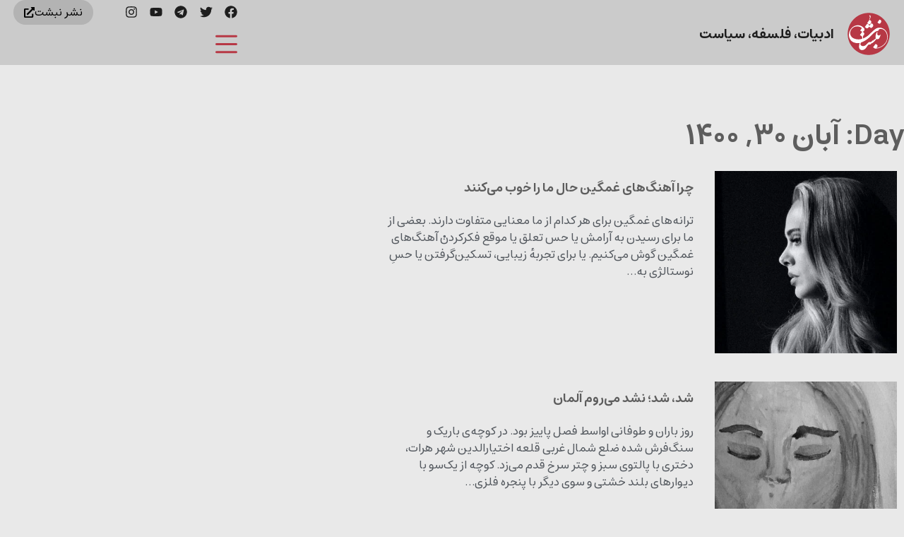

--- FILE ---
content_type: text/html; charset=UTF-8
request_url: https://nebesht.com/2021/11/21/
body_size: 26781
content:
<!doctype html>
<html dir="rtl" lang="fa-IR">
<head>
	<meta charset="UTF-8">
	<meta name="viewport" content="width=device-width, initial-scale=1">
	<link rel="profile" href="https://gmpg.org/xfn/11">
	<title>روز: آبان ۳۰, ۱۴۰۰ | مجله نبشت</title>
	<style>img:is([sizes="auto" i], [sizes^="auto," i]) { contain-intrinsic-size: 3000px 1500px }</style>
	
<!-- The SEO Framework by Sybre Waaijer -->
<meta name="robots" content="noindex,max-snippet:-1,max-image-preview:standard,max-video-preview:-1" />
<meta property="og:type" content="website" />
<meta property="og:locale" content="fa_IR" />
<meta property="og:site_name" content="مجله نبشت" />
<meta property="og:title" content="روز: آبان ۳۰, ۱۴۰۰" />
<meta property="og:url" content="https://nebesht.com/2021/11/21/" />
<meta property="og:image" content="https://nebesht.com/wp-content/uploads/2021/12/Cinema_Profile.jpg" />
<meta property="og:image:width" content="237" />
<meta property="og:image:height" content="236" />
<meta name="twitter:card" content="summary_large_image" />
<meta name="twitter:title" content="روز: آبان ۳۰, ۱۴۰۰" />
<meta name="twitter:image" content="https://nebesht.com/wp-content/uploads/2021/12/Cinema_Profile.jpg" />
<script type="application/ld+json">{"@context":"https://schema.org","@graph":[{"@type":"WebSite","@id":"https://nebesht.com/#/schema/WebSite","url":"https://nebesht.com/","name":"مجله نبشت","description":"کتاب و ایده…","inLanguage":"fa-IR","potentialAction":{"@type":"SearchAction","target":{"@type":"EntryPoint","urlTemplate":"https://nebesht.com/search/{search_term_string}/"},"query-input":"required name=search_term_string"},"publisher":{"@type":"Organization","@id":"https://nebesht.com/#/schema/Organization","name":"مجله نبشت","url":"https://nebesht.com/","logo":{"@type":"ImageObject","url":"https://nebesht.com/wp-content/uploads/2021/12/Cinema_Profile.jpg","contentUrl":"https://nebesht.com/wp-content/uploads/2021/12/Cinema_Profile.jpg","width":237,"height":236}}},{"@type":"CollectionPage","@id":"https://nebesht.com/2021/11/21/","url":"https://nebesht.com/2021/11/21/","name":"روز: آبان ۳۰, ۱۴۰۰ | مجله نبشت","inLanguage":"fa-IR","isPartOf":{"@id":"https://nebesht.com/#/schema/WebSite"},"breadcrumb":{"@type":"BreadcrumbList","@id":"https://nebesht.com/#/schema/BreadcrumbList","itemListElement":[{"@type":"ListItem","position":1,"item":"https://nebesht.com/","name":"مجله نبشت"},{"@type":"ListItem","position":2,"name":"روز: آبان ۳۰, ۱۴۰۰"}]}}]}</script>
<!-- / The SEO Framework by Sybre Waaijer | 2.15ms meta | 0.60ms boot -->

<link rel="alternate" type="application/rss+xml" title="نبشت &raquo; خوراک" href="https://nebesht.com/feed/" />
<script>
window._wpemojiSettings = {"baseUrl":"https:\/\/s.w.org\/images\/core\/emoji\/16.0.1\/72x72\/","ext":".png","svgUrl":"https:\/\/s.w.org\/images\/core\/emoji\/16.0.1\/svg\/","svgExt":".svg","source":{"concatemoji":"https:\/\/nebesht.com\/wp-includes\/js\/wp-emoji-release.min.js?ver=6.8.3"}};
/*! This file is auto-generated */
!function(s,n){var o,i,e;function c(e){try{var t={supportTests:e,timestamp:(new Date).valueOf()};sessionStorage.setItem(o,JSON.stringify(t))}catch(e){}}function p(e,t,n){e.clearRect(0,0,e.canvas.width,e.canvas.height),e.fillText(t,0,0);var t=new Uint32Array(e.getImageData(0,0,e.canvas.width,e.canvas.height).data),a=(e.clearRect(0,0,e.canvas.width,e.canvas.height),e.fillText(n,0,0),new Uint32Array(e.getImageData(0,0,e.canvas.width,e.canvas.height).data));return t.every(function(e,t){return e===a[t]})}function u(e,t){e.clearRect(0,0,e.canvas.width,e.canvas.height),e.fillText(t,0,0);for(var n=e.getImageData(16,16,1,1),a=0;a<n.data.length;a++)if(0!==n.data[a])return!1;return!0}function f(e,t,n,a){switch(t){case"flag":return n(e,"\ud83c\udff3\ufe0f\u200d\u26a7\ufe0f","\ud83c\udff3\ufe0f\u200b\u26a7\ufe0f")?!1:!n(e,"\ud83c\udde8\ud83c\uddf6","\ud83c\udde8\u200b\ud83c\uddf6")&&!n(e,"\ud83c\udff4\udb40\udc67\udb40\udc62\udb40\udc65\udb40\udc6e\udb40\udc67\udb40\udc7f","\ud83c\udff4\u200b\udb40\udc67\u200b\udb40\udc62\u200b\udb40\udc65\u200b\udb40\udc6e\u200b\udb40\udc67\u200b\udb40\udc7f");case"emoji":return!a(e,"\ud83e\udedf")}return!1}function g(e,t,n,a){var r="undefined"!=typeof WorkerGlobalScope&&self instanceof WorkerGlobalScope?new OffscreenCanvas(300,150):s.createElement("canvas"),o=r.getContext("2d",{willReadFrequently:!0}),i=(o.textBaseline="top",o.font="600 32px Arial",{});return e.forEach(function(e){i[e]=t(o,e,n,a)}),i}function t(e){var t=s.createElement("script");t.src=e,t.defer=!0,s.head.appendChild(t)}"undefined"!=typeof Promise&&(o="wpEmojiSettingsSupports",i=["flag","emoji"],n.supports={everything:!0,everythingExceptFlag:!0},e=new Promise(function(e){s.addEventListener("DOMContentLoaded",e,{once:!0})}),new Promise(function(t){var n=function(){try{var e=JSON.parse(sessionStorage.getItem(o));if("object"==typeof e&&"number"==typeof e.timestamp&&(new Date).valueOf()<e.timestamp+604800&&"object"==typeof e.supportTests)return e.supportTests}catch(e){}return null}();if(!n){if("undefined"!=typeof Worker&&"undefined"!=typeof OffscreenCanvas&&"undefined"!=typeof URL&&URL.createObjectURL&&"undefined"!=typeof Blob)try{var e="postMessage("+g.toString()+"("+[JSON.stringify(i),f.toString(),p.toString(),u.toString()].join(",")+"));",a=new Blob([e],{type:"text/javascript"}),r=new Worker(URL.createObjectURL(a),{name:"wpTestEmojiSupports"});return void(r.onmessage=function(e){c(n=e.data),r.terminate(),t(n)})}catch(e){}c(n=g(i,f,p,u))}t(n)}).then(function(e){for(var t in e)n.supports[t]=e[t],n.supports.everything=n.supports.everything&&n.supports[t],"flag"!==t&&(n.supports.everythingExceptFlag=n.supports.everythingExceptFlag&&n.supports[t]);n.supports.everythingExceptFlag=n.supports.everythingExceptFlag&&!n.supports.flag,n.DOMReady=!1,n.readyCallback=function(){n.DOMReady=!0}}).then(function(){return e}).then(function(){var e;n.supports.everything||(n.readyCallback(),(e=n.source||{}).concatemoji?t(e.concatemoji):e.wpemoji&&e.twemoji&&(t(e.twemoji),t(e.wpemoji)))}))}((window,document),window._wpemojiSettings);
</script>

<style id='wp-emoji-styles-inline-css'>

	img.wp-smiley, img.emoji {
		display: inline !important;
		border: none !important;
		box-shadow: none !important;
		height: 1em !important;
		width: 1em !important;
		margin: 0 0.07em !important;
		vertical-align: -0.1em !important;
		background: none !important;
		padding: 0 !important;
	}
</style>
<link rel='stylesheet' id='wp-block-library-rtl-css' href='https://nebesht.com/wp-includes/css/dist/block-library/style-rtl.min.css?ver=6.8.3' media='all' />
<style id='co-authors-plus-coauthors-style-inline-css'>
.wp-block-co-authors-plus-coauthors.is-layout-flow [class*=wp-block-co-authors-plus]{display:inline}

</style>
<style id='co-authors-plus-avatar-style-inline-css'>
.wp-block-co-authors-plus-avatar :where(img){height:auto;max-width:100%;vertical-align:bottom}.wp-block-co-authors-plus-coauthors.is-layout-flow .wp-block-co-authors-plus-avatar :where(img){vertical-align:middle}.wp-block-co-authors-plus-avatar:is(.alignleft,.alignright){display:table}.wp-block-co-authors-plus-avatar.aligncenter{display:table;margin-inline:auto}

</style>
<style id='co-authors-plus-image-style-inline-css'>
.wp-block-co-authors-plus-image{margin-bottom:0}.wp-block-co-authors-plus-image :where(img){height:auto;max-width:100%;vertical-align:bottom}.wp-block-co-authors-plus-coauthors.is-layout-flow .wp-block-co-authors-plus-image :where(img){vertical-align:middle}.wp-block-co-authors-plus-image:is(.alignfull,.alignwide) :where(img){width:100%}.wp-block-co-authors-plus-image:is(.alignleft,.alignright){display:table}.wp-block-co-authors-plus-image.aligncenter{display:table;margin-inline:auto}

</style>
<link rel='stylesheet' id='jet-engine-frontend-css' href='https://nebesht.com/wp-content/plugins/jet-engine/assets/css/frontend.css?ver=3.0.2' media='all' />
<style id='global-styles-inline-css'>
:root{--wp--preset--aspect-ratio--square: 1;--wp--preset--aspect-ratio--4-3: 4/3;--wp--preset--aspect-ratio--3-4: 3/4;--wp--preset--aspect-ratio--3-2: 3/2;--wp--preset--aspect-ratio--2-3: 2/3;--wp--preset--aspect-ratio--16-9: 16/9;--wp--preset--aspect-ratio--9-16: 9/16;--wp--preset--color--black: #000000;--wp--preset--color--cyan-bluish-gray: #abb8c3;--wp--preset--color--white: #ffffff;--wp--preset--color--pale-pink: #f78da7;--wp--preset--color--vivid-red: #cf2e2e;--wp--preset--color--luminous-vivid-orange: #ff6900;--wp--preset--color--luminous-vivid-amber: #fcb900;--wp--preset--color--light-green-cyan: #7bdcb5;--wp--preset--color--vivid-green-cyan: #00d084;--wp--preset--color--pale-cyan-blue: #8ed1fc;--wp--preset--color--vivid-cyan-blue: #0693e3;--wp--preset--color--vivid-purple: #9b51e0;--wp--preset--gradient--vivid-cyan-blue-to-vivid-purple: linear-gradient(135deg,rgba(6,147,227,1) 0%,rgb(155,81,224) 100%);--wp--preset--gradient--light-green-cyan-to-vivid-green-cyan: linear-gradient(135deg,rgb(122,220,180) 0%,rgb(0,208,130) 100%);--wp--preset--gradient--luminous-vivid-amber-to-luminous-vivid-orange: linear-gradient(135deg,rgba(252,185,0,1) 0%,rgba(255,105,0,1) 100%);--wp--preset--gradient--luminous-vivid-orange-to-vivid-red: linear-gradient(135deg,rgba(255,105,0,1) 0%,rgb(207,46,46) 100%);--wp--preset--gradient--very-light-gray-to-cyan-bluish-gray: linear-gradient(135deg,rgb(238,238,238) 0%,rgb(169,184,195) 100%);--wp--preset--gradient--cool-to-warm-spectrum: linear-gradient(135deg,rgb(74,234,220) 0%,rgb(151,120,209) 20%,rgb(207,42,186) 40%,rgb(238,44,130) 60%,rgb(251,105,98) 80%,rgb(254,248,76) 100%);--wp--preset--gradient--blush-light-purple: linear-gradient(135deg,rgb(255,206,236) 0%,rgb(152,150,240) 100%);--wp--preset--gradient--blush-bordeaux: linear-gradient(135deg,rgb(254,205,165) 0%,rgb(254,45,45) 50%,rgb(107,0,62) 100%);--wp--preset--gradient--luminous-dusk: linear-gradient(135deg,rgb(255,203,112) 0%,rgb(199,81,192) 50%,rgb(65,88,208) 100%);--wp--preset--gradient--pale-ocean: linear-gradient(135deg,rgb(255,245,203) 0%,rgb(182,227,212) 50%,rgb(51,167,181) 100%);--wp--preset--gradient--electric-grass: linear-gradient(135deg,rgb(202,248,128) 0%,rgb(113,206,126) 100%);--wp--preset--gradient--midnight: linear-gradient(135deg,rgb(2,3,129) 0%,rgb(40,116,252) 100%);--wp--preset--font-size--small: 13px;--wp--preset--font-size--medium: 20px;--wp--preset--font-size--large: 36px;--wp--preset--font-size--x-large: 42px;--wp--preset--spacing--20: 0.44rem;--wp--preset--spacing--30: 0.67rem;--wp--preset--spacing--40: 1rem;--wp--preset--spacing--50: 1.5rem;--wp--preset--spacing--60: 2.25rem;--wp--preset--spacing--70: 3.38rem;--wp--preset--spacing--80: 5.06rem;--wp--preset--shadow--natural: 6px 6px 9px rgba(0, 0, 0, 0.2);--wp--preset--shadow--deep: 12px 12px 50px rgba(0, 0, 0, 0.4);--wp--preset--shadow--sharp: 6px 6px 0px rgba(0, 0, 0, 0.2);--wp--preset--shadow--outlined: 6px 6px 0px -3px rgba(255, 255, 255, 1), 6px 6px rgba(0, 0, 0, 1);--wp--preset--shadow--crisp: 6px 6px 0px rgba(0, 0, 0, 1);}:root { --wp--style--global--content-size: 800px;--wp--style--global--wide-size: 1200px; }:where(body) { margin: 0; }.wp-site-blocks > .alignleft { float: left; margin-right: 2em; }.wp-site-blocks > .alignright { float: right; margin-left: 2em; }.wp-site-blocks > .aligncenter { justify-content: center; margin-left: auto; margin-right: auto; }:where(.wp-site-blocks) > * { margin-block-start: 24px; margin-block-end: 0; }:where(.wp-site-blocks) > :first-child { margin-block-start: 0; }:where(.wp-site-blocks) > :last-child { margin-block-end: 0; }:root { --wp--style--block-gap: 24px; }:root :where(.is-layout-flow) > :first-child{margin-block-start: 0;}:root :where(.is-layout-flow) > :last-child{margin-block-end: 0;}:root :where(.is-layout-flow) > *{margin-block-start: 24px;margin-block-end: 0;}:root :where(.is-layout-constrained) > :first-child{margin-block-start: 0;}:root :where(.is-layout-constrained) > :last-child{margin-block-end: 0;}:root :where(.is-layout-constrained) > *{margin-block-start: 24px;margin-block-end: 0;}:root :where(.is-layout-flex){gap: 24px;}:root :where(.is-layout-grid){gap: 24px;}.is-layout-flow > .alignleft{float: left;margin-inline-start: 0;margin-inline-end: 2em;}.is-layout-flow > .alignright{float: right;margin-inline-start: 2em;margin-inline-end: 0;}.is-layout-flow > .aligncenter{margin-left: auto !important;margin-right: auto !important;}.is-layout-constrained > .alignleft{float: left;margin-inline-start: 0;margin-inline-end: 2em;}.is-layout-constrained > .alignright{float: right;margin-inline-start: 2em;margin-inline-end: 0;}.is-layout-constrained > .aligncenter{margin-left: auto !important;margin-right: auto !important;}.is-layout-constrained > :where(:not(.alignleft):not(.alignright):not(.alignfull)){max-width: var(--wp--style--global--content-size);margin-left: auto !important;margin-right: auto !important;}.is-layout-constrained > .alignwide{max-width: var(--wp--style--global--wide-size);}body .is-layout-flex{display: flex;}.is-layout-flex{flex-wrap: wrap;align-items: center;}.is-layout-flex > :is(*, div){margin: 0;}body .is-layout-grid{display: grid;}.is-layout-grid > :is(*, div){margin: 0;}body{padding-top: 0px;padding-right: 0px;padding-bottom: 0px;padding-left: 0px;}a:where(:not(.wp-element-button)){text-decoration: underline;}:root :where(.wp-element-button, .wp-block-button__link){background-color: #32373c;border-width: 0;color: #fff;font-family: inherit;font-size: inherit;line-height: inherit;padding: calc(0.667em + 2px) calc(1.333em + 2px);text-decoration: none;}.has-black-color{color: var(--wp--preset--color--black) !important;}.has-cyan-bluish-gray-color{color: var(--wp--preset--color--cyan-bluish-gray) !important;}.has-white-color{color: var(--wp--preset--color--white) !important;}.has-pale-pink-color{color: var(--wp--preset--color--pale-pink) !important;}.has-vivid-red-color{color: var(--wp--preset--color--vivid-red) !important;}.has-luminous-vivid-orange-color{color: var(--wp--preset--color--luminous-vivid-orange) !important;}.has-luminous-vivid-amber-color{color: var(--wp--preset--color--luminous-vivid-amber) !important;}.has-light-green-cyan-color{color: var(--wp--preset--color--light-green-cyan) !important;}.has-vivid-green-cyan-color{color: var(--wp--preset--color--vivid-green-cyan) !important;}.has-pale-cyan-blue-color{color: var(--wp--preset--color--pale-cyan-blue) !important;}.has-vivid-cyan-blue-color{color: var(--wp--preset--color--vivid-cyan-blue) !important;}.has-vivid-purple-color{color: var(--wp--preset--color--vivid-purple) !important;}.has-black-background-color{background-color: var(--wp--preset--color--black) !important;}.has-cyan-bluish-gray-background-color{background-color: var(--wp--preset--color--cyan-bluish-gray) !important;}.has-white-background-color{background-color: var(--wp--preset--color--white) !important;}.has-pale-pink-background-color{background-color: var(--wp--preset--color--pale-pink) !important;}.has-vivid-red-background-color{background-color: var(--wp--preset--color--vivid-red) !important;}.has-luminous-vivid-orange-background-color{background-color: var(--wp--preset--color--luminous-vivid-orange) !important;}.has-luminous-vivid-amber-background-color{background-color: var(--wp--preset--color--luminous-vivid-amber) !important;}.has-light-green-cyan-background-color{background-color: var(--wp--preset--color--light-green-cyan) !important;}.has-vivid-green-cyan-background-color{background-color: var(--wp--preset--color--vivid-green-cyan) !important;}.has-pale-cyan-blue-background-color{background-color: var(--wp--preset--color--pale-cyan-blue) !important;}.has-vivid-cyan-blue-background-color{background-color: var(--wp--preset--color--vivid-cyan-blue) !important;}.has-vivid-purple-background-color{background-color: var(--wp--preset--color--vivid-purple) !important;}.has-black-border-color{border-color: var(--wp--preset--color--black) !important;}.has-cyan-bluish-gray-border-color{border-color: var(--wp--preset--color--cyan-bluish-gray) !important;}.has-white-border-color{border-color: var(--wp--preset--color--white) !important;}.has-pale-pink-border-color{border-color: var(--wp--preset--color--pale-pink) !important;}.has-vivid-red-border-color{border-color: var(--wp--preset--color--vivid-red) !important;}.has-luminous-vivid-orange-border-color{border-color: var(--wp--preset--color--luminous-vivid-orange) !important;}.has-luminous-vivid-amber-border-color{border-color: var(--wp--preset--color--luminous-vivid-amber) !important;}.has-light-green-cyan-border-color{border-color: var(--wp--preset--color--light-green-cyan) !important;}.has-vivid-green-cyan-border-color{border-color: var(--wp--preset--color--vivid-green-cyan) !important;}.has-pale-cyan-blue-border-color{border-color: var(--wp--preset--color--pale-cyan-blue) !important;}.has-vivid-cyan-blue-border-color{border-color: var(--wp--preset--color--vivid-cyan-blue) !important;}.has-vivid-purple-border-color{border-color: var(--wp--preset--color--vivid-purple) !important;}.has-vivid-cyan-blue-to-vivid-purple-gradient-background{background: var(--wp--preset--gradient--vivid-cyan-blue-to-vivid-purple) !important;}.has-light-green-cyan-to-vivid-green-cyan-gradient-background{background: var(--wp--preset--gradient--light-green-cyan-to-vivid-green-cyan) !important;}.has-luminous-vivid-amber-to-luminous-vivid-orange-gradient-background{background: var(--wp--preset--gradient--luminous-vivid-amber-to-luminous-vivid-orange) !important;}.has-luminous-vivid-orange-to-vivid-red-gradient-background{background: var(--wp--preset--gradient--luminous-vivid-orange-to-vivid-red) !important;}.has-very-light-gray-to-cyan-bluish-gray-gradient-background{background: var(--wp--preset--gradient--very-light-gray-to-cyan-bluish-gray) !important;}.has-cool-to-warm-spectrum-gradient-background{background: var(--wp--preset--gradient--cool-to-warm-spectrum) !important;}.has-blush-light-purple-gradient-background{background: var(--wp--preset--gradient--blush-light-purple) !important;}.has-blush-bordeaux-gradient-background{background: var(--wp--preset--gradient--blush-bordeaux) !important;}.has-luminous-dusk-gradient-background{background: var(--wp--preset--gradient--luminous-dusk) !important;}.has-pale-ocean-gradient-background{background: var(--wp--preset--gradient--pale-ocean) !important;}.has-electric-grass-gradient-background{background: var(--wp--preset--gradient--electric-grass) !important;}.has-midnight-gradient-background{background: var(--wp--preset--gradient--midnight) !important;}.has-small-font-size{font-size: var(--wp--preset--font-size--small) !important;}.has-medium-font-size{font-size: var(--wp--preset--font-size--medium) !important;}.has-large-font-size{font-size: var(--wp--preset--font-size--large) !important;}.has-x-large-font-size{font-size: var(--wp--preset--font-size--x-large) !important;}
:root :where(.wp-block-pullquote){font-size: 1.5em;line-height: 1.6;}
</style>
<link rel='stylesheet' id='hello-elementor-css' href='https://nebesht.com/wp-content/themes/hello-elementor/assets/css/reset.css?ver=3.4.4' media='all' />
<link rel='stylesheet' id='hello-elementor-theme-style-css' href='https://nebesht.com/wp-content/themes/hello-elementor/assets/css/theme.css?ver=3.4.4' media='all' />
<link rel='stylesheet' id='hello-elementor-header-footer-css' href='https://nebesht.com/wp-content/themes/hello-elementor/assets/css/header-footer.css?ver=3.4.4' media='all' />
<link rel='stylesheet' id='elementor-frontend-css' href='https://nebesht.com/wp-content/plugins/elementor/assets/css/frontend.min.css?ver=3.34.2' media='all' />
<link rel='stylesheet' id='elementor-post-6-css' href='https://nebesht.com/wp-content/uploads/elementor/css/post-6.css?ver=1768983453' media='all' />
<link rel='stylesheet' id='widget-heading-css' href='https://nebesht.com/wp-content/plugins/elementor/assets/css/widget-heading-rtl.min.css?ver=3.34.2' media='all' />
<link rel='stylesheet' id='widget-social-icons-css' href='https://nebesht.com/wp-content/plugins/elementor/assets/css/widget-social-icons-rtl.min.css?ver=3.34.2' media='all' />
<link rel='stylesheet' id='e-apple-webkit-css' href='https://nebesht.com/wp-content/plugins/elementor/assets/css/conditionals/apple-webkit.min.css?ver=3.34.2' media='all' />
<link rel='stylesheet' id='widget-image-css' href='https://nebesht.com/wp-content/plugins/elementor/assets/css/widget-image-rtl.min.css?ver=3.34.2' media='all' />
<link rel='stylesheet' id='widget-posts-css' href='https://nebesht.com/wp-content/plugins/elementor-pro/assets/css/widget-posts-rtl.min.css?ver=3.34.1' media='all' />
<link rel='stylesheet' id='elementor-post-10017498-css' href='https://nebesht.com/wp-content/uploads/elementor/css/post-10017498.css?ver=1768983098' media='all' />
<link rel='stylesheet' id='elementor-post-210-css' href='https://nebesht.com/wp-content/uploads/elementor/css/post-210.css?ver=1768983534' media='all' />
<link rel='stylesheet' id='elementor-post-10017375-css' href='https://nebesht.com/wp-content/uploads/elementor/css/post-10017375.css?ver=1768983199' media='all' />
<link rel='stylesheet' id='ecs-styles-css' href='https://nebesht.com/wp-content/plugins/ele-custom-skin/assets/css/ecs-style.css?ver=3.1.9' media='all' />
<link rel='stylesheet' id='elementor-post-115-css' href='https://nebesht.com/wp-content/uploads/elementor/css/post-115.css?ver=1642164289' media='all' />
<link rel='stylesheet' id='elementor-post-10017069-css' href='https://nebesht.com/wp-content/uploads/elementor/css/post-10017069.css?ver=1639825364' media='all' />
<link rel='stylesheet' id='elementor-post-10017351-css' href='https://nebesht.com/wp-content/uploads/elementor/css/post-10017351.css?ver=1640281558' media='all' />
<link rel='stylesheet' id='elementor-gf-local-roboto-css' href='https://nebesht.com/wp-content/uploads/elementor/google-fonts/css/roboto.css?ver=1742242406' media='all' />
<script src="https://nebesht.com/wp-includes/js/jquery/jquery.min.js?ver=3.7.1" id="jquery-core-js"></script>
<script src="https://nebesht.com/wp-includes/js/jquery/jquery-migrate.min.js?ver=3.4.1" id="jquery-migrate-js"></script>
<script id="ecs_ajax_load-js-extra">
var ecs_ajax_params = {"ajaxurl":"https:\/\/nebesht.com\/wp-admin\/admin-ajax.php","posts":"{\"year\":2021,\"monthnum\":11,\"day\":21,\"error\":\"\",\"m\":\"\",\"p\":0,\"post_parent\":\"\",\"subpost\":\"\",\"subpost_id\":\"\",\"attachment\":\"\",\"attachment_id\":0,\"name\":\"\",\"pagename\":\"\",\"page_id\":0,\"second\":\"\",\"minute\":\"\",\"hour\":\"\",\"w\":0,\"category_name\":\"\",\"tag\":\"\",\"cat\":\"\",\"tag_id\":\"\",\"author\":\"\",\"author_name\":\"\",\"feed\":\"\",\"tb\":\"\",\"paged\":0,\"meta_key\":\"\",\"meta_value\":\"\",\"preview\":\"\",\"s\":\"\",\"sentence\":\"\",\"title\":\"\",\"fields\":\"all\",\"menu_order\":\"\",\"embed\":\"\",\"category__in\":[],\"category__not_in\":[],\"category__and\":[],\"post__in\":[],\"post__not_in\":[],\"post_name__in\":[],\"tag__in\":[],\"tag__not_in\":[],\"tag__and\":[],\"tag_slug__in\":[],\"tag_slug__and\":[],\"post_parent__in\":[],\"post_parent__not_in\":[],\"author__in\":[],\"author__not_in\":[],\"search_columns\":[],\"ignore_sticky_posts\":false,\"suppress_filters\":false,\"cache_results\":true,\"update_post_term_cache\":true,\"update_menu_item_cache\":false,\"lazy_load_term_meta\":true,\"update_post_meta_cache\":true,\"post_type\":\"\",\"posts_per_page\":12,\"nopaging\":false,\"comments_per_page\":\"50\",\"no_found_rows\":false,\"order\":\"DESC\"}"};
</script>
<script src="https://nebesht.com/wp-content/plugins/ele-custom-skin/assets/js/ecs_ajax_pagination.js?ver=3.1.9" id="ecs_ajax_load-js"></script>
<script src="https://nebesht.com/wp-content/plugins/ele-custom-skin/assets/js/ecs.js?ver=3.1.9" id="ecs-script-js"></script>
<link rel="https://api.w.org/" href="https://nebesht.com/wp-json/" /><link rel="EditURI" type="application/rsd+xml" title="RSD" href="https://nebesht.com/xmlrpc.php?rsd" />
<meta name="generator" content="Elementor 3.34.2; features: e_font_icon_svg, additional_custom_breakpoints; settings: css_print_method-external, google_font-enabled, font_display-auto">
			<style>
				.e-con.e-parent:nth-of-type(n+4):not(.e-lazyloaded):not(.e-no-lazyload),
				.e-con.e-parent:nth-of-type(n+4):not(.e-lazyloaded):not(.e-no-lazyload) * {
					background-image: none !important;
				}
				@media screen and (max-height: 1024px) {
					.e-con.e-parent:nth-of-type(n+3):not(.e-lazyloaded):not(.e-no-lazyload),
					.e-con.e-parent:nth-of-type(n+3):not(.e-lazyloaded):not(.e-no-lazyload) * {
						background-image: none !important;
					}
				}
				@media screen and (max-height: 640px) {
					.e-con.e-parent:nth-of-type(n+2):not(.e-lazyloaded):not(.e-no-lazyload),
					.e-con.e-parent:nth-of-type(n+2):not(.e-lazyloaded):not(.e-no-lazyload) * {
						background-image: none !important;
					}
				}
			</style>
			<link rel="icon" href="https://nebesht.com/wp-content/uploads/2021/12/Cinema_Profile-150x150.jpg" sizes="32x32" />
<link rel="icon" href="https://nebesht.com/wp-content/uploads/2021/12/Cinema_Profile.jpg" sizes="192x192" />
<link rel="apple-touch-icon" href="https://nebesht.com/wp-content/uploads/2021/12/Cinema_Profile.jpg" />
<meta name="msapplication-TileImage" content="https://nebesht.com/wp-content/uploads/2021/12/Cinema_Profile.jpg" />
		<style id="wp-custom-css">
			h6{
    display:inline;
    background-color:#011627;
    color:#fff;
}	

blockquote {
		font-size: 1.3em;
    font-weight: bold;
    padding-right: 10px;
    margin-left: 0px;
	}

@media (min-width:1281px) { blockquote {
		font-size: 1.2em;
    font-weight: bold;
    float: left;
    width: 400px;
    padding-right: 20px;
    margin-left: -200px;
		border-right: 5px solid #b73745;
	}}

@media (min-width:1147px) { 
blockquote p::before {
    content: "\201d"; 
    font-family: times;
		color: #b73745;
   display: block-inline;
   padding: 10px;
   vertical-align: middle;
  font-size: 120px;
 }
}

#tinymce{
	font-family:inherit; 
	font-size: 18px;
}
@media (min-width:1147px) { 
.wp-caption {
    margin-bottom: 1.25rem;
    max-width: 130%;
}
}

.wp-embed-meta, .wp-embed-site-title {
    display: none;
}		</style>
		</head>
<body class="rtl archive date wp-custom-logo wp-embed-responsive wp-theme-hello-elementor hello-elementor-default elementor-page-10017375 elementor-default elementor-template-full-width elementor-kit-6">


<a class="skip-link screen-reader-text" href="#content">پرش به محتوا</a>

		<header data-elementor-type="header" data-elementor-id="10017498" class="elementor elementor-10017498 elementor-location-header" data-elementor-post-type="elementor_library">
					<section class="elementor-section elementor-top-section elementor-element elementor-element-732fa01 elementor-hidden-mobile elementor-hidden-tablet elementor-section-full_width elementor-section-height-default elementor-section-height-default" data-id="732fa01" data-element_type="section" data-settings="{&quot;background_background&quot;:&quot;classic&quot;}">
						<div class="elementor-container elementor-column-gap-default">
					<div class="elementor-column elementor-col-33 elementor-top-column elementor-element elementor-element-e635bc3" data-id="e635bc3" data-element_type="column">
			<div class="elementor-widget-wrap elementor-element-populated">
						<div class="elementor-element elementor-element-db411b4 elementor-widget__width-auto elementor-view-default elementor-widget elementor-widget-icon" data-id="db411b4" data-element_type="widget" data-widget_type="icon.default">
				<div class="elementor-widget-container">
							<div class="elementor-icon-wrapper">
			<a class="elementor-icon" href="https://nebesht.com">
			<svg xmlns="http://www.w3.org/2000/svg" xmlns:xlink="http://www.w3.org/1999/xlink" id="Layer_1" x="0px" y="0px" viewBox="0 0 566.9 566.9" style="enable-background:new 0 0 566.9 566.9;" xml:space="preserve"><style type="text/css">	.st0{fill-rule:evenodd;clip-rule:evenodd;fill:#FFFFFF;}	.st1{fill-rule:evenodd;clip-rule:evenodd;fill:#B73845;}</style><ellipse class="st0" cx="287.1" cy="280.7" rx="272.4" ry="259.6"></ellipse><path class="st1" d="M283.5,2.5c155.2,0,281,125.8,281,281s-125.8,281-281,281s-281-125.8-281-281h0l0,0 C2.5,128.3,128.3,2.5,283.5,2.5z M164.4,403.2c-6.9,16.1-10.6,33.3-10.9,50.8c1.1,41.2,34.3,56.3,68.8,38.8 c27.9-14.1,44.7-56.3,57.4-64.1c9.9-6.1,16,0,25.2-5.1c9.1-5.1,10.1-10.1,16-14.1c5.9-4,12.5-1.9,20.4-9.9l16-14.6 c8.7-9,0-2.6,15.1-16c6.4-4.6,11.4-10.8,14.4-18.1c21.5,6.3,29.5,2.6,40.1-12.7c8.7-14,13.8-29.9,14.9-46.3 c-11.7,1.1-5.1,8.7-16,11.4c-7.1,2-14.8,0.6-20.7-4c-15.1-13.3-2.1-27.1-5.1-43.3c-14.4,3.2-24.5,51.6-25.3,62.5 c-0.4,8.5,1.3,17,5,24.7c-20.4,20-16,12-23.9,12.2c-8.5,19.7-13,17.6-22.9,16c-28.1,40.1-27.9,8.3-55.5,28.1 c-12.5,8.8-22.9,29-44.4,40.6c-21.5,11.5-50.7,6.9-58.3-11.5c-3.9-11.1-0.6-23.5,8.2-31.3c8-4,20.5-7.5,30.1-12 c82.7-40.2,120.5-107.2,163.3-132.7c9.9-6.4,21.4-9.7,33.2-9.5c9.5-17.2,13.9-28.7,41.2-26.4c53.9,4.6,85.3,67.2,80.1,124.1 c-5.6,68.8-73.6,122.1-143.3,130.8c10.3-8.6,15.3-21.9,13.3-35.1c-5.3-10.7-16.3-17.3-28.2-17c-4.5,7.2-9.3,14.3-14.4,21 c-6,7.2-11.3,14.9-16,22.9c23.9,9.8,14.7,19.2,42,16c16.5-2,32.6-6.1,48.1-12.2c160.3-62,122.8-269.5-6.7-267.2 c-34.1,0-56.7,18.8-80.1,40.1l-32.1,29.5c-10.3,9.8-19.9,20.7-30.9,29.8C260,319,234.4,334.5,206.7,345c3.2-10.9,2.6-22.5-1.6-33 c16-6.1,35.6-43.1-3-55.6c11.5-8,17.2-7.7,22.9-21.5c4.7-10.6,2.1-23-6.6-30.8c-14.7-16-33.6-27.6-54.5-33.5 C62.4,145-17.7,272.2,36,357.4c11.6,17.9,28.3,31.8,48.1,39.8c25,9.9,52.4,12.5,78.9,7.5L164.4,403.2z M264.1,138.6 c0.5,0.9,1.2,1.6,2.1,2.1l2.6,1.8l17.6,12c9.5,4,21-7.4,24.4-11.4c10.4-9.7,11-26,1.3-36.5c-4-4.3-9.3-7.1-15.1-7.9 c-1.1-3.2-1.1-6.6,0-9.8c2.4-6.5,5.2-12.8,8.5-18.9c7.3-12.4,5.5-28.1-4.5-38.5L291,44.6c8.4,4.3,12.1,14.4,8.3,23.1 c-5.2,9.9-8.2,20.9-8.7,32.1c-4,4.8-9.8,13.8-12.5,17.8c-5.3,7.7-9.6,13-14.1,20.2L264.1,138.6z M400.3,130.7l22,16 c20.7,8.7,52.3-49.7,3.7-54c-3.6,6.7-7.8,13.1-12.5,19.1c-4.2,6.1-9.1,12.7-13.1,19.9V130.7z M290.7,178.8 c1.3-15.1-9.9-28.4-25-29.7c0,0,0,0,0,0h-2.9c-5.9,6.6-11.2,13.6-16,21c-5.3,7.7-10.6,14.3-14.9,21.5l3.4,2.7l3.7,2.4 c14.7,9.1,19.9,21.2,38.8,4.3c5.8-4.8,5.8-7.7,10.3-13.3c17.2,6.3,25.2,30.3,49.1,1.4c10.4-11.2,9.8-28.7-1.4-39.2 c-5.1-4.8-11.8-7.4-18.8-7.5c-5.2,5.7-9.9,11.9-13.9,18.4C299.3,167.3,294,173.2,290.7,178.8z M196.7,348.4 c4.6-32.1-10.7-39.1-30-49.5c4-7.5,8.7-14.6,14.1-21.2c5.3-6.9,10.3-14.1,14.7-21.6c-7.8-6.7-16.3-12.5-25.5-17.2 c4.3-9.1,16-22.4,21.6-32.1c-21.5-25.5-67.6-29.8-98.6-17.2C27,217.7,9.2,312,86.6,345C121.8,359.3,160.8,360.4,196.7,348.4z"></path></svg>			</a>
		</div>
						</div>
				</div>
				<div class="elementor-element elementor-element-68b28d7 elementor-widget__width-auto elementor-widget elementor-widget-heading" data-id="68b28d7" data-element_type="widget" data-widget_type="heading.default">
				<div class="elementor-widget-container">
					<h2 class="elementor-heading-title elementor-size-default">ادبیات، فلسفه، سیاست</h2>				</div>
				</div>
					</div>
		</div>
				<div class="elementor-column elementor-col-33 elementor-top-column elementor-element elementor-element-797c94d" data-id="797c94d" data-element_type="column">
			<div class="elementor-widget-wrap">
							</div>
		</div>
				<div class="elementor-column elementor-col-33 elementor-top-column elementor-element elementor-element-1314c82" data-id="1314c82" data-element_type="column">
			<div class="elementor-widget-wrap elementor-element-populated">
						<div class="elementor-element elementor-element-f893e54 e-grid-align-left elementor-shape-circle elementor-widget__width-auto elementor-grid-0 elementor-widget elementor-widget-social-icons" data-id="f893e54" data-element_type="widget" data-widget_type="social-icons.default">
				<div class="elementor-widget-container">
							<div class="elementor-social-icons-wrapper elementor-grid" role="list">
							<span class="elementor-grid-item" role="listitem">
					<a class="elementor-icon elementor-social-icon elementor-social-icon-facebook elementor-repeater-item-dde1fb4" href="https://www.facebook.com/nebeshtmag/" target="_blank">
						<span class="elementor-screen-only">Facebook</span>
						<svg aria-hidden="true" class="e-font-icon-svg e-fab-facebook" viewBox="0 0 512 512" xmlns="http://www.w3.org/2000/svg"><path d="M504 256C504 119 393 8 256 8S8 119 8 256c0 123.78 90.69 226.38 209.25 245V327.69h-63V256h63v-54.64c0-62.15 37-96.48 93.67-96.48 27.14 0 55.52 4.84 55.52 4.84v61h-31.28c-30.8 0-40.41 19.12-40.41 38.73V256h68.78l-11 71.69h-57.78V501C413.31 482.38 504 379.78 504 256z"></path></svg>					</a>
				</span>
							<span class="elementor-grid-item" role="listitem">
					<a class="elementor-icon elementor-social-icon elementor-social-icon-twitter elementor-repeater-item-d5c327a" href="https://twitter.com/nebeshtmag" target="_blank">
						<span class="elementor-screen-only">Twitter</span>
						<svg aria-hidden="true" class="e-font-icon-svg e-fab-twitter" viewBox="0 0 512 512" xmlns="http://www.w3.org/2000/svg"><path d="M459.37 151.716c.325 4.548.325 9.097.325 13.645 0 138.72-105.583 298.558-298.558 298.558-59.452 0-114.68-17.219-161.137-47.106 8.447.974 16.568 1.299 25.34 1.299 49.055 0 94.213-16.568 130.274-44.832-46.132-.975-84.792-31.188-98.112-72.772 6.498.974 12.995 1.624 19.818 1.624 9.421 0 18.843-1.3 27.614-3.573-48.081-9.747-84.143-51.98-84.143-102.985v-1.299c13.969 7.797 30.214 12.67 47.431 13.319-28.264-18.843-46.781-51.005-46.781-87.391 0-19.492 5.197-37.36 14.294-52.954 51.655 63.675 129.3 105.258 216.365 109.807-1.624-7.797-2.599-15.918-2.599-24.04 0-57.828 46.782-104.934 104.934-104.934 30.213 0 57.502 12.67 76.67 33.137 23.715-4.548 46.456-13.32 66.599-25.34-7.798 24.366-24.366 44.833-46.132 57.827 21.117-2.273 41.584-8.122 60.426-16.243-14.292 20.791-32.161 39.308-52.628 54.253z"></path></svg>					</a>
				</span>
							<span class="elementor-grid-item" role="listitem">
					<a class="elementor-icon elementor-social-icon elementor-social-icon-telegram elementor-repeater-item-daef6d6" href="https://t.me/nebeshtpress" target="_blank">
						<span class="elementor-screen-only">Telegram</span>
						<svg aria-hidden="true" class="e-font-icon-svg e-fab-telegram" viewBox="0 0 496 512" xmlns="http://www.w3.org/2000/svg"><path d="M248 8C111 8 0 119 0 256s111 248 248 248 248-111 248-248S385 8 248 8zm121.8 169.9l-40.7 191.8c-3 13.6-11.1 16.9-22.4 10.5l-62-45.7-29.9 28.8c-3.3 3.3-6.1 6.1-12.5 6.1l4.4-63.1 114.9-103.8c5-4.4-1.1-6.9-7.7-2.5l-142 89.4-61.2-19.1c-13.3-4.2-13.6-13.3 2.8-19.7l239.1-92.2c11.1-4 20.8 2.7 17.2 19.5z"></path></svg>					</a>
				</span>
							<span class="elementor-grid-item" role="listitem">
					<a class="elementor-icon elementor-social-icon elementor-social-icon-youtube elementor-repeater-item-952de84" href="https://www.youtube.com/channel/UC4whWVJsCckDh2LsIIpygXg" target="_blank">
						<span class="elementor-screen-only">Youtube</span>
						<svg aria-hidden="true" class="e-font-icon-svg e-fab-youtube" viewBox="0 0 576 512" xmlns="http://www.w3.org/2000/svg"><path d="M549.655 124.083c-6.281-23.65-24.787-42.276-48.284-48.597C458.781 64 288 64 288 64S117.22 64 74.629 75.486c-23.497 6.322-42.003 24.947-48.284 48.597-11.412 42.867-11.412 132.305-11.412 132.305s0 89.438 11.412 132.305c6.281 23.65 24.787 41.5 48.284 47.821C117.22 448 288 448 288 448s170.78 0 213.371-11.486c23.497-6.321 42.003-24.171 48.284-47.821 11.412-42.867 11.412-132.305 11.412-132.305s0-89.438-11.412-132.305zm-317.51 213.508V175.185l142.739 81.205-142.739 81.201z"></path></svg>					</a>
				</span>
							<span class="elementor-grid-item" role="listitem">
					<a class="elementor-icon elementor-social-icon elementor-social-icon-instagram elementor-repeater-item-d806f61" href="https://www.instagram.com/nebeshtmag/" target="_blank">
						<span class="elementor-screen-only">Instagram</span>
						<svg aria-hidden="true" class="e-font-icon-svg e-fab-instagram" viewBox="0 0 448 512" xmlns="http://www.w3.org/2000/svg"><path d="M224.1 141c-63.6 0-114.9 51.3-114.9 114.9s51.3 114.9 114.9 114.9S339 319.5 339 255.9 287.7 141 224.1 141zm0 189.6c-41.1 0-74.7-33.5-74.7-74.7s33.5-74.7 74.7-74.7 74.7 33.5 74.7 74.7-33.6 74.7-74.7 74.7zm146.4-194.3c0 14.9-12 26.8-26.8 26.8-14.9 0-26.8-12-26.8-26.8s12-26.8 26.8-26.8 26.8 12 26.8 26.8zm76.1 27.2c-1.7-35.9-9.9-67.7-36.2-93.9-26.2-26.2-58-34.4-93.9-36.2-37-2.1-147.9-2.1-184.9 0-35.8 1.7-67.6 9.9-93.9 36.1s-34.4 58-36.2 93.9c-2.1 37-2.1 147.9 0 184.9 1.7 35.9 9.9 67.7 36.2 93.9s58 34.4 93.9 36.2c37 2.1 147.9 2.1 184.9 0 35.9-1.7 67.7-9.9 93.9-36.2 26.2-26.2 34.4-58 36.2-93.9 2.1-37 2.1-147.8 0-184.8zM398.8 388c-7.8 19.6-22.9 34.7-42.6 42.6-29.5 11.7-99.5 9-132.1 9s-102.7 2.6-132.1-9c-19.6-7.8-34.7-22.9-42.6-42.6-11.7-29.5-9-99.5-9-132.1s-2.6-102.7 9-132.1c7.8-19.6 22.9-34.7 42.6-42.6 29.5-11.7 99.5-9 132.1-9s102.7-2.6 132.1 9c19.6 7.8 34.7 22.9 42.6 42.6 11.7 29.5 9 99.5 9 132.1s2.7 102.7-9 132.1z"></path></svg>					</a>
				</span>
					</div>
						</div>
				</div>
				<div class="elementor-element elementor-element-67c81f0 elementor-widget__width-auto elementor-widget elementor-widget-button" data-id="67c81f0" data-element_type="widget" data-widget_type="button.default">
				<div class="elementor-widget-container">
									<div class="elementor-button-wrapper">
					<a class="elementor-button elementor-button-link elementor-size-sm" href="https://nebesht.com/npress/">
						<span class="elementor-button-content-wrapper">
						<span class="elementor-button-icon">
				<svg aria-hidden="true" class="e-font-icon-svg e-fas-external-link-alt" viewBox="0 0 512 512" xmlns="http://www.w3.org/2000/svg"><path d="M432,320H400a16,16,0,0,0-16,16V448H64V128H208a16,16,0,0,0,16-16V80a16,16,0,0,0-16-16H48A48,48,0,0,0,0,112V464a48,48,0,0,0,48,48H400a48,48,0,0,0,48-48V336A16,16,0,0,0,432,320ZM488,0h-128c-21.37,0-32.05,25.91-17,41l35.73,35.73L135,320.37a24,24,0,0,0,0,34L157.67,377a24,24,0,0,0,34,0L435.28,133.32,471,169c15,15,41,4.5,41-17V24A24,24,0,0,0,488,0Z"></path></svg>			</span>
									<span class="elementor-button-text">نشر نبشت</span>
					</span>
					</a>
				</div>
								</div>
				</div>
				<div class="elementor-element elementor-element-8a89499 elementor-widget__width-auto elementor-view-default elementor-widget elementor-widget-icon" data-id="8a89499" data-element_type="widget" data-widget_type="icon.default">
				<div class="elementor-widget-container">
							<div class="elementor-icon-wrapper">
			<a class="elementor-icon" href="#elementor-action%3Aaction%3Dpopup%3Aopen%26settings%3DeyJpZCI6IjEwMDE3NDc4IiwidG9nZ2xlIjpmYWxzZX0%3D">
			<svg xmlns="http://www.w3.org/2000/svg" width="16" height="16" fill="currentColor" class="bi bi-list" viewBox="0 0 16 16"><path fill-rule="evenodd" d="M2.5 12a.5.5 0 0 1 .5-.5h10a.5.5 0 0 1 0 1H3a.5.5 0 0 1-.5-.5zm0-4a.5.5 0 0 1 .5-.5h10a.5.5 0 0 1 0 1H3a.5.5 0 0 1-.5-.5zm0-4a.5.5 0 0 1 .5-.5h10a.5.5 0 0 1 0 1H3a.5.5 0 0 1-.5-.5z"></path></svg>			</a>
		</div>
						</div>
				</div>
					</div>
		</div>
					</div>
		</section>
				<section class="elementor-section elementor-top-section elementor-element elementor-element-0220da4 elementor-hidden-desktop elementor-section-boxed elementor-section-height-default elementor-section-height-default" data-id="0220da4" data-element_type="section">
						<div class="elementor-container elementor-column-gap-default">
					<div class="elementor-column elementor-col-50 elementor-top-column elementor-element elementor-element-e41971a" data-id="e41971a" data-element_type="column">
			<div class="elementor-widget-wrap elementor-element-populated">
						<div class="elementor-element elementor-element-553ca16 elementor-widget__width-auto elementor-view-default elementor-widget elementor-widget-icon" data-id="553ca16" data-element_type="widget" data-widget_type="icon.default">
				<div class="elementor-widget-container">
							<div class="elementor-icon-wrapper">
			<a class="elementor-icon" href="https://nebesht.com">
			<svg xmlns="http://www.w3.org/2000/svg" xmlns:xlink="http://www.w3.org/1999/xlink" id="Layer_1" x="0px" y="0px" viewBox="0 0 566.9 566.9" style="enable-background:new 0 0 566.9 566.9;" xml:space="preserve"><style type="text/css">	.st0{fill-rule:evenodd;clip-rule:evenodd;fill:#FFFFFF;}	.st1{fill-rule:evenodd;clip-rule:evenodd;fill:#B73845;}</style><ellipse class="st0" cx="287.1" cy="280.7" rx="272.4" ry="259.6"></ellipse><path class="st1" d="M283.5,2.5c155.2,0,281,125.8,281,281s-125.8,281-281,281s-281-125.8-281-281h0l0,0 C2.5,128.3,128.3,2.5,283.5,2.5z M164.4,403.2c-6.9,16.1-10.6,33.3-10.9,50.8c1.1,41.2,34.3,56.3,68.8,38.8 c27.9-14.1,44.7-56.3,57.4-64.1c9.9-6.1,16,0,25.2-5.1c9.1-5.1,10.1-10.1,16-14.1c5.9-4,12.5-1.9,20.4-9.9l16-14.6 c8.7-9,0-2.6,15.1-16c6.4-4.6,11.4-10.8,14.4-18.1c21.5,6.3,29.5,2.6,40.1-12.7c8.7-14,13.8-29.9,14.9-46.3 c-11.7,1.1-5.1,8.7-16,11.4c-7.1,2-14.8,0.6-20.7-4c-15.1-13.3-2.1-27.1-5.1-43.3c-14.4,3.2-24.5,51.6-25.3,62.5 c-0.4,8.5,1.3,17,5,24.7c-20.4,20-16,12-23.9,12.2c-8.5,19.7-13,17.6-22.9,16c-28.1,40.1-27.9,8.3-55.5,28.1 c-12.5,8.8-22.9,29-44.4,40.6c-21.5,11.5-50.7,6.9-58.3-11.5c-3.9-11.1-0.6-23.5,8.2-31.3c8-4,20.5-7.5,30.1-12 c82.7-40.2,120.5-107.2,163.3-132.7c9.9-6.4,21.4-9.7,33.2-9.5c9.5-17.2,13.9-28.7,41.2-26.4c53.9,4.6,85.3,67.2,80.1,124.1 c-5.6,68.8-73.6,122.1-143.3,130.8c10.3-8.6,15.3-21.9,13.3-35.1c-5.3-10.7-16.3-17.3-28.2-17c-4.5,7.2-9.3,14.3-14.4,21 c-6,7.2-11.3,14.9-16,22.9c23.9,9.8,14.7,19.2,42,16c16.5-2,32.6-6.1,48.1-12.2c160.3-62,122.8-269.5-6.7-267.2 c-34.1,0-56.7,18.8-80.1,40.1l-32.1,29.5c-10.3,9.8-19.9,20.7-30.9,29.8C260,319,234.4,334.5,206.7,345c3.2-10.9,2.6-22.5-1.6-33 c16-6.1,35.6-43.1-3-55.6c11.5-8,17.2-7.7,22.9-21.5c4.7-10.6,2.1-23-6.6-30.8c-14.7-16-33.6-27.6-54.5-33.5 C62.4,145-17.7,272.2,36,357.4c11.6,17.9,28.3,31.8,48.1,39.8c25,9.9,52.4,12.5,78.9,7.5L164.4,403.2z M264.1,138.6 c0.5,0.9,1.2,1.6,2.1,2.1l2.6,1.8l17.6,12c9.5,4,21-7.4,24.4-11.4c10.4-9.7,11-26,1.3-36.5c-4-4.3-9.3-7.1-15.1-7.9 c-1.1-3.2-1.1-6.6,0-9.8c2.4-6.5,5.2-12.8,8.5-18.9c7.3-12.4,5.5-28.1-4.5-38.5L291,44.6c8.4,4.3,12.1,14.4,8.3,23.1 c-5.2,9.9-8.2,20.9-8.7,32.1c-4,4.8-9.8,13.8-12.5,17.8c-5.3,7.7-9.6,13-14.1,20.2L264.1,138.6z M400.3,130.7l22,16 c20.7,8.7,52.3-49.7,3.7-54c-3.6,6.7-7.8,13.1-12.5,19.1c-4.2,6.1-9.1,12.7-13.1,19.9V130.7z M290.7,178.8 c1.3-15.1-9.9-28.4-25-29.7c0,0,0,0,0,0h-2.9c-5.9,6.6-11.2,13.6-16,21c-5.3,7.7-10.6,14.3-14.9,21.5l3.4,2.7l3.7,2.4 c14.7,9.1,19.9,21.2,38.8,4.3c5.8-4.8,5.8-7.7,10.3-13.3c17.2,6.3,25.2,30.3,49.1,1.4c10.4-11.2,9.8-28.7-1.4-39.2 c-5.1-4.8-11.8-7.4-18.8-7.5c-5.2,5.7-9.9,11.9-13.9,18.4C299.3,167.3,294,173.2,290.7,178.8z M196.7,348.4 c4.6-32.1-10.7-39.1-30-49.5c4-7.5,8.7-14.6,14.1-21.2c5.3-6.9,10.3-14.1,14.7-21.6c-7.8-6.7-16.3-12.5-25.5-17.2 c4.3-9.1,16-22.4,21.6-32.1c-21.5-25.5-67.6-29.8-98.6-17.2C27,217.7,9.2,312,86.6,345C121.8,359.3,160.8,360.4,196.7,348.4z"></path></svg>			</a>
		</div>
						</div>
				</div>
					</div>
		</div>
				<div class="elementor-column elementor-col-50 elementor-top-column elementor-element elementor-element-0d261b0" data-id="0d261b0" data-element_type="column">
			<div class="elementor-widget-wrap elementor-element-populated">
						<div class="elementor-element elementor-element-26532ed elementor-widget__width-auto elementor-widget elementor-widget-button" data-id="26532ed" data-element_type="widget" data-widget_type="button.default">
				<div class="elementor-widget-container">
									<div class="elementor-button-wrapper">
					<a class="elementor-button elementor-button-link elementor-size-sm" href="https://nebesht.com/npress/" target="_blank">
						<span class="elementor-button-content-wrapper">
						<span class="elementor-button-icon">
				<svg aria-hidden="true" class="e-font-icon-svg e-fas-external-link-alt" viewBox="0 0 512 512" xmlns="http://www.w3.org/2000/svg"><path d="M432,320H400a16,16,0,0,0-16,16V448H64V128H208a16,16,0,0,0,16-16V80a16,16,0,0,0-16-16H48A48,48,0,0,0,0,112V464a48,48,0,0,0,48,48H400a48,48,0,0,0,48-48V336A16,16,0,0,0,432,320ZM488,0h-128c-21.37,0-32.05,25.91-17,41l35.73,35.73L135,320.37a24,24,0,0,0,0,34L157.67,377a24,24,0,0,0,34,0L435.28,133.32,471,169c15,15,41,4.5,41-17V24A24,24,0,0,0,488,0Z"></path></svg>			</span>
									<span class="elementor-button-text">نشر نبشت</span>
					</span>
					</a>
				</div>
								</div>
				</div>
				<div class="elementor-element elementor-element-981661f elementor-widget__width-auto elementor-view-default elementor-widget elementor-widget-icon" data-id="981661f" data-element_type="widget" data-widget_type="icon.default">
				<div class="elementor-widget-container">
							<div class="elementor-icon-wrapper">
			<a class="elementor-icon" href="#elementor-action%3Aaction%3Dpopup%3Aopen%26settings%3DeyJpZCI6IjEwMDE3NDc4IiwidG9nZ2xlIjpmYWxzZX0%3D">
			<svg xmlns="http://www.w3.org/2000/svg" width="16" height="16" fill="currentColor" class="bi bi-list" viewBox="0 0 16 16"><path fill-rule="evenodd" d="M2.5 12a.5.5 0 0 1 .5-.5h10a.5.5 0 0 1 0 1H3a.5.5 0 0 1-.5-.5zm0-4a.5.5 0 0 1 .5-.5h10a.5.5 0 0 1 0 1H3a.5.5 0 0 1-.5-.5zm0-4a.5.5 0 0 1 .5-.5h10a.5.5 0 0 1 0 1H3a.5.5 0 0 1-.5-.5z"></path></svg>			</a>
		</div>
						</div>
				</div>
					</div>
		</div>
					</div>
		</section>
				</header>
				<div data-elementor-type="archive" data-elementor-id="10017375" class="elementor elementor-10017375 elementor-location-archive" data-elementor-post-type="elementor_library">
					<section class="elementor-section elementor-top-section elementor-element elementor-element-5604c985 elementor-section-boxed elementor-section-height-default elementor-section-height-default" data-id="5604c985" data-element_type="section">
						<div class="elementor-container elementor-column-gap-default">
					<div class="elementor-column elementor-col-50 elementor-top-column elementor-element elementor-element-1311bba3" data-id="1311bba3" data-element_type="column">
			<div class="elementor-widget-wrap elementor-element-populated">
						<div class="elementor-element elementor-element-fc100a0 elementor-widget elementor-widget-theme-archive-title elementor-page-title elementor-widget-heading" data-id="fc100a0" data-element_type="widget" data-widget_type="theme-archive-title.default">
				<div class="elementor-widget-container">
					<h1 class="elementor-heading-title elementor-size-default">Day: آبان ۳۰, ۱۴۰۰</h1>				</div>
				</div>
				<div class="elementor-element elementor-element-6a9ccfcc elementor-grid-1 elementor-posts--thumbnail-top elementor-grid-tablet-2 elementor-grid-mobile-1 elementor-widget elementor-widget-archive-posts" data-id="6a9ccfcc" data-element_type="widget" data-settings="{&quot;archive_custom_columns&quot;:&quot;1&quot;,&quot;archive_custom_row_gap&quot;:{&quot;unit&quot;:&quot;px&quot;,&quot;size&quot;:20,&quot;sizes&quot;:[]},&quot;archive_custom_columns_tablet&quot;:&quot;2&quot;,&quot;archive_custom_columns_mobile&quot;:&quot;1&quot;,&quot;archive_custom_row_gap_tablet&quot;:{&quot;unit&quot;:&quot;px&quot;,&quot;size&quot;:&quot;&quot;,&quot;sizes&quot;:[]},&quot;archive_custom_row_gap_mobile&quot;:{&quot;unit&quot;:&quot;px&quot;,&quot;size&quot;:&quot;&quot;,&quot;sizes&quot;:[]}}" data-widget_type="archive-posts.archive_custom">
				<div class="elementor-widget-container">
					      <div class="ecs-posts elementor-posts-container elementor-posts   elementor-grid elementor-posts--skin-archive_custom" data-settings="{&quot;current_page&quot;:1,&quot;max_num_pages&quot;:1,&quot;load_method&quot;:&quot;numbers_and_prev_next&quot;,&quot;widget_id&quot;:&quot;6a9ccfcc&quot;,&quot;post_id&quot;:10015799,&quot;theme_id&quot;:10017375,&quot;change_url&quot;:false,&quot;reinit_js&quot;:false}">
      		<article id="post-10015799" class="elementor-post elementor-grid-item ecs-post-loop post-10015799 post type-post status-publish format-standard has-post-thumbnail hentry category-culture-and-arts category-featured tag-158 tag-734 tag-735 tag-138 tag-736 tag-737 tag-140 tag-738">
				<div data-elementor-type="loop" data-elementor-id="10017351" class="elementor elementor-10017351 elementor-location-archive post-10015799 post type-post status-publish format-standard has-post-thumbnail hentry category-culture-and-arts category-featured tag-158 tag-734 tag-735 tag-138 tag-736 tag-737 tag-140 tag-738" data-elementor-post-type="elementor_library">
					<section class="elementor-section elementor-top-section elementor-element elementor-element-444f1fa elementor-section-boxed elementor-section-height-default elementor-section-height-default" data-id="444f1fa" data-element_type="section">
						<div class="elementor-container elementor-column-gap-default">
					<div class="elementor-column elementor-col-50 elementor-top-column elementor-element elementor-element-b82057f" data-id="b82057f" data-element_type="column">
			<div class="elementor-widget-wrap elementor-element-populated">
						<div class="elementor-element elementor-element-6ec89bd elementor-widget__width-auto elementor-widget elementor-widget-theme-post-featured-image elementor-widget-image" data-id="6ec89bd" data-element_type="widget" data-widget_type="theme-post-featured-image.default">
				<div class="elementor-widget-container">
																<a href="https://nebesht.com/why-sad-songs-make-us-feel-good/">
							<img src="https://nebesht.com/wp-content/uploads/elementor/thumbs/Adele-ph90mxjiiz0nv6vya77icqpt8d3v3jayhjkatgk3og.jpg" title="Adele" alt="Adele" loading="lazy" />								</a>
															</div>
				</div>
					</div>
		</div>
				<div class="elementor-column elementor-col-50 elementor-top-column elementor-element elementor-element-db3f6b1" data-id="db3f6b1" data-element_type="column">
			<div class="elementor-widget-wrap elementor-element-populated">
						<div class="elementor-element elementor-element-a5aa522 elementor-widget elementor-widget-theme-post-title elementor-page-title elementor-widget-heading" data-id="a5aa522" data-element_type="widget" data-widget_type="theme-post-title.default">
				<div class="elementor-widget-container">
					<h1 class="elementor-heading-title elementor-size-default"><a href="https://nebesht.com/why-sad-songs-make-us-feel-good/">چرا آهنگ‌های غمگین حال ما را خوب می‌کنند</a></h1>				</div>
				</div>
				<div class="elementor-element elementor-element-324fd37 elementor-hidden-mobile elementor-widget elementor-widget-theme-post-excerpt" data-id="324fd37" data-element_type="widget" data-widget_type="theme-post-excerpt.default">
				<div class="elementor-widget-container">
					ترانه‌های غمگین برای هر کدام از ما معنایی متفاوت دارند. بعضی از ما برای رسیدن به آرامش یا حس تعلق یا موقع فکرکردنْ آهنگ‌های غمگین گوش می‌کنیم. یا برای تجربهٔ زیبایی، تسکین‌گرفتن یا حسِ نوستالژی به…				</div>
				</div>
					</div>
		</div>
					</div>
		</section>
				</div>
				</article>
				<article id="post-10015727" class="elementor-post elementor-grid-item ecs-post-loop post-10015727 post type-post status-publish format-standard has-post-thumbnail hentry category-fiction category-af-fiction tag-149 tag-690 tag-152">
				<div data-elementor-type="loop" data-elementor-id="10017351" class="elementor elementor-10017351 elementor-location-archive post-10015727 post type-post status-publish format-standard has-post-thumbnail hentry category-fiction category-af-fiction tag-149 tag-690 tag-152" data-elementor-post-type="elementor_library">
					<section class="elementor-section elementor-top-section elementor-element elementor-element-444f1fa elementor-section-boxed elementor-section-height-default elementor-section-height-default" data-id="444f1fa" data-element_type="section">
						<div class="elementor-container elementor-column-gap-default">
					<div class="elementor-column elementor-col-50 elementor-top-column elementor-element elementor-element-b82057f" data-id="b82057f" data-element_type="column">
			<div class="elementor-widget-wrap elementor-element-populated">
						<div class="elementor-element elementor-element-6ec89bd elementor-widget__width-auto elementor-widget elementor-widget-theme-post-featured-image elementor-widget-image" data-id="6ec89bd" data-element_type="widget" data-widget_type="theme-post-featured-image.default">
				<div class="elementor-widget-container">
																<a href="https://nebesht.com/short-story-going-germany-tasha/">
							<img src="https://nebesht.com/wp-content/uploads/elementor/thumbs/1-1-ph8z8laoie3u300c8fustg13xh86v3ggwds5jz74ww.jpg" title="۱-۱" alt="1-1" loading="lazy" />								</a>
															</div>
				</div>
					</div>
		</div>
				<div class="elementor-column elementor-col-50 elementor-top-column elementor-element elementor-element-db3f6b1" data-id="db3f6b1" data-element_type="column">
			<div class="elementor-widget-wrap elementor-element-populated">
						<div class="elementor-element elementor-element-a5aa522 elementor-widget elementor-widget-theme-post-title elementor-page-title elementor-widget-heading" data-id="a5aa522" data-element_type="widget" data-widget_type="theme-post-title.default">
				<div class="elementor-widget-container">
					<h1 class="elementor-heading-title elementor-size-default"><a href="https://nebesht.com/short-story-going-germany-tasha/">شد، شد؛ نشد می‌روم آلمان</a></h1>				</div>
				</div>
				<div class="elementor-element elementor-element-324fd37 elementor-hidden-mobile elementor-widget elementor-widget-theme-post-excerpt" data-id="324fd37" data-element_type="widget" data-widget_type="theme-post-excerpt.default">
				<div class="elementor-widget-container">
					روز باران و طوفانی اواسط فصل پاییز بود. در کوچه‌ی باریک و سنگ‌فرش شده ضلع شمال غربی قلعه اختیارالدین شهر هرات، دختری با پالتوی سبز و چتر سرخ قدم می‌زد. کوچه از یک‌سو با دیوارهای بلند خشتی و سوی دیگر با پنجره فلزی…				</div>
				</div>
					</div>
		</div>
					</div>
		</section>
				</div>
				</article>
				</div>
						</div>
				</div>
					</div>
		</div>
				<div class="elementor-column elementor-col-50 elementor-top-column elementor-element elementor-element-469db88a" data-id="469db88a" data-element_type="column">
			<div class="elementor-widget-wrap">
							</div>
		</div>
					</div>
		</section>
				</div>
				<footer data-elementor-type="footer" data-elementor-id="210" class="elementor elementor-210 elementor-location-footer" data-elementor-post-type="elementor_library">
					<section class="elementor-section elementor-top-section elementor-element elementor-element-3275b5a8 elementor-section-content-middle elementor-section-boxed elementor-section-height-default elementor-section-height-default" data-id="3275b5a8" data-element_type="section" data-settings="{&quot;background_background&quot;:&quot;classic&quot;}">
						<div class="elementor-container elementor-column-gap-no">
					<div class="elementor-column elementor-col-100 elementor-top-column elementor-element elementor-element-1496e9f2" data-id="1496e9f2" data-element_type="column">
			<div class="elementor-widget-wrap elementor-element-populated">
						<div class="elementor-element elementor-element-348c84d7 elementor-widget elementor-widget-image" data-id="348c84d7" data-element_type="widget" data-widget_type="image.default">
				<div class="elementor-widget-container">
																<a href="https://nebesht.com">
							<img fetchpriority="high" width="595" height="595" src="https://nebesht.com/wp-content/uploads/2021/12/Npress_logo-1.svg" class="attachment-full size-full wp-image-439" alt="" />								</a>
															</div>
				</div>
				<div class="elementor-element elementor-element-77e52d76 elementor-widget elementor-widget-heading" data-id="77e52d76" data-element_type="widget" data-widget_type="heading.default">
				<div class="elementor-widget-container">
					<h2 class="elementor-heading-title elementor-size-default">نشر نبشت</h2>				</div>
				</div>
				<div class="elementor-element elementor-element-1fc10651 elementor-widget__width-auto elementor-widget elementor-widget-heading" data-id="1fc10651" data-element_type="widget" data-widget_type="heading.default">
				<div class="elementor-widget-container">
					<h2 class="elementor-heading-title elementor-size-default">موضوعات</h2>				</div>
				</div>
				<div class="elementor-element elementor-element-10451b4c elementor-widget__width-auto elementor-widget elementor-widget-heading" data-id="10451b4c" data-element_type="widget" data-widget_type="heading.default">
				<div class="elementor-widget-container">
					<h2 class="elementor-heading-title elementor-size-default">درباره نشر نبشت</h2>				</div>
				</div>
				<div class="elementor-element elementor-element-1f76a002 elementor-widget__width-auto elementor-widget elementor-widget-heading" data-id="1f76a002" data-element_type="widget" data-widget_type="heading.default">
				<div class="elementor-widget-container">
					<h2 class="elementor-heading-title elementor-size-default">تماس با ما</h2>				</div>
				</div>
					</div>
		</div>
					</div>
		</section>
				<section class="elementor-section elementor-top-section elementor-element elementor-element-9f14a5c elementor-section-content-middle elementor-section-boxed elementor-section-height-default elementor-section-height-default" data-id="9f14a5c" data-element_type="section" data-settings="{&quot;background_background&quot;:&quot;classic&quot;}">
						<div class="elementor-container elementor-column-gap-no">
					<div class="elementor-column elementor-col-100 elementor-top-column elementor-element elementor-element-386e6b6" data-id="386e6b6" data-element_type="column">
			<div class="elementor-widget-wrap elementor-element-populated">
						<div class="elementor-element elementor-element-8a71884 elementor-shape-rounded elementor-grid-0 e-grid-align-center elementor-widget elementor-widget-social-icons" data-id="8a71884" data-element_type="widget" data-widget_type="social-icons.default">
				<div class="elementor-widget-container">
							<div class="elementor-social-icons-wrapper elementor-grid" role="list">
							<span class="elementor-grid-item" role="listitem">
					<a class="elementor-icon elementor-social-icon elementor-social-icon-facebook-f elementor-repeater-item-993ef04" target="_blank">
						<span class="elementor-screen-only">Facebook-f</span>
						<svg aria-hidden="true" class="e-font-icon-svg e-fab-facebook-f" viewBox="0 0 320 512" xmlns="http://www.w3.org/2000/svg"><path d="M279.14 288l14.22-92.66h-88.91v-60.13c0-25.35 12.42-50.06 52.24-50.06h40.42V6.26S260.43 0 225.36 0c-73.22 0-121.08 44.38-121.08 124.72v70.62H22.89V288h81.39v224h100.17V288z"></path></svg>					</a>
				</span>
							<span class="elementor-grid-item" role="listitem">
					<a class="elementor-icon elementor-social-icon elementor-social-icon-twitter elementor-repeater-item-a229ff5" target="_blank">
						<span class="elementor-screen-only">Twitter</span>
						<svg aria-hidden="true" class="e-font-icon-svg e-fab-twitter" viewBox="0 0 512 512" xmlns="http://www.w3.org/2000/svg"><path d="M459.37 151.716c.325 4.548.325 9.097.325 13.645 0 138.72-105.583 298.558-298.558 298.558-59.452 0-114.68-17.219-161.137-47.106 8.447.974 16.568 1.299 25.34 1.299 49.055 0 94.213-16.568 130.274-44.832-46.132-.975-84.792-31.188-98.112-72.772 6.498.974 12.995 1.624 19.818 1.624 9.421 0 18.843-1.3 27.614-3.573-48.081-9.747-84.143-51.98-84.143-102.985v-1.299c13.969 7.797 30.214 12.67 47.431 13.319-28.264-18.843-46.781-51.005-46.781-87.391 0-19.492 5.197-37.36 14.294-52.954 51.655 63.675 129.3 105.258 216.365 109.807-1.624-7.797-2.599-15.918-2.599-24.04 0-57.828 46.782-104.934 104.934-104.934 30.213 0 57.502 12.67 76.67 33.137 23.715-4.548 46.456-13.32 66.599-25.34-7.798 24.366-24.366 44.833-46.132 57.827 21.117-2.273 41.584-8.122 60.426-16.243-14.292 20.791-32.161 39.308-52.628 54.253z"></path></svg>					</a>
				</span>
							<span class="elementor-grid-item" role="listitem">
					<a class="elementor-icon elementor-social-icon elementor-social-icon-google-plus-g elementor-repeater-item-a1c64d4" target="_blank">
						<span class="elementor-screen-only">Google-plus-g</span>
						<svg aria-hidden="true" class="e-font-icon-svg e-fab-google-plus-g" viewBox="0 0 640 512" xmlns="http://www.w3.org/2000/svg"><path d="M386.061 228.496c1.834 9.692 3.143 19.384 3.143 31.956C389.204 370.205 315.599 448 204.8 448c-106.084 0-192-85.915-192-192s85.916-192 192-192c51.864 0 95.083 18.859 128.611 50.292l-52.126 50.03c-14.145-13.621-39.028-29.599-76.485-29.599-65.484 0-118.92 54.221-118.92 121.277 0 67.056 53.436 121.277 118.92 121.277 75.961 0 104.513-54.745 108.965-82.773H204.8v-66.009h181.261zm185.406 6.437V179.2h-56.001v55.733h-55.733v56.001h55.733v55.733h56.001v-55.733H627.2v-56.001h-55.733z"></path></svg>					</a>
				</span>
							<span class="elementor-grid-item" role="listitem">
					<a class="elementor-icon elementor-social-icon elementor-social-icon-pinterest elementor-repeater-item-f4f16ac" target="_blank">
						<span class="elementor-screen-only">Pinterest</span>
						<svg aria-hidden="true" class="e-font-icon-svg e-fab-pinterest" viewBox="0 0 496 512" xmlns="http://www.w3.org/2000/svg"><path d="M496 256c0 137-111 248-248 248-25.6 0-50.2-3.9-73.4-11.1 10.1-16.5 25.2-43.5 30.8-65 3-11.6 15.4-59 15.4-59 8.1 15.4 31.7 28.5 56.8 28.5 74.8 0 128.7-68.8 128.7-154.3 0-81.9-66.9-143.2-152.9-143.2-107 0-163.9 71.8-163.9 150.1 0 36.4 19.4 81.7 50.3 96.1 4.7 2.2 7.2 1.2 8.3-3.3.8-3.4 5-20.3 6.9-28.1.6-2.5.3-4.7-1.7-7.1-10.1-12.5-18.3-35.3-18.3-56.6 0-54.7 41.4-107.6 112-107.6 60.9 0 103.6 41.5 103.6 100.9 0 67.1-33.9 113.6-78 113.6-24.3 0-42.6-20.1-36.7-44.8 7-29.5 20.5-61.3 20.5-82.6 0-19-10.2-34.9-31.4-34.9-24.9 0-44.9 25.7-44.9 60.2 0 22 7.4 36.8 7.4 36.8s-24.5 103.8-29 123.2c-5 21.4-3 51.6-.9 71.2C65.4 450.9 0 361.1 0 256 0 119 111 8 248 8s248 111 248 248z"></path></svg>					</a>
				</span>
					</div>
						</div>
				</div>
				<div class="elementor-element elementor-element-70924095 elementor-widget elementor-widget-heading" data-id="70924095" data-element_type="widget" data-widget_type="heading.default">
				<div class="elementor-widget-container">
					<div class="elementor-heading-title elementor-size-default">Copyright ۱۴۰۴ © All rights Reserved. Design by Nebesht Media</div>				</div>
				</div>
					</div>
		</div>
					</div>
		</section>
				<section class="elementor-section elementor-top-section elementor-element elementor-element-7e44a5d elementor-section-boxed elementor-section-height-default elementor-section-height-default" data-id="7e44a5d" data-element_type="section">
						<div class="elementor-container elementor-column-gap-default">
					<div class="elementor-column elementor-col-100 elementor-top-column elementor-element elementor-element-f2a797e" data-id="f2a797e" data-element_type="column">
			<div class="elementor-widget-wrap">
							</div>
		</div>
					</div>
		</section>
				</footer>
		
<script type="speculationrules">
{"prefetch":[{"source":"document","where":{"and":[{"href_matches":"\/*"},{"not":{"href_matches":["\/wp-*.php","\/wp-admin\/*","\/wp-content\/uploads\/*","\/wp-content\/*","\/wp-content\/plugins\/*","\/wp-content\/themes\/hello-elementor\/*","\/*\\?(.+)"]}},{"not":{"selector_matches":"a[rel~=\"nofollow\"]"}},{"not":{"selector_matches":".no-prefetch, .no-prefetch a"}}]},"eagerness":"conservative"}]}
</script>
		<div data-elementor-type="popup" data-elementor-id="10017478" class="elementor elementor-10017478 elementor-location-popup" data-elementor-settings="{&quot;entrance_animation&quot;:&quot;slideInDown&quot;,&quot;exit_animation&quot;:&quot;slideInDown&quot;,&quot;entrance_animation_duration&quot;:{&quot;unit&quot;:&quot;px&quot;,&quot;size&quot;:0.3,&quot;sizes&quot;:[]},&quot;a11y_navigation&quot;:&quot;yes&quot;,&quot;timing&quot;:[]}" data-elementor-post-type="elementor_library">
					<section class="elementor-section elementor-top-section elementor-element elementor-element-2849bbf elementor-section-boxed elementor-section-height-default elementor-section-height-default" data-id="2849bbf" data-element_type="section" data-settings="{&quot;background_background&quot;:&quot;classic&quot;}">
							<div class="elementor-background-overlay"></div>
							<div class="elementor-container elementor-column-gap-default">
					<div class="elementor-column elementor-col-100 elementor-top-column elementor-element elementor-element-2cc492e" data-id="2cc492e" data-element_type="column">
			<div class="elementor-widget-wrap elementor-element-populated">
						<section class="elementor-section elementor-inner-section elementor-element elementor-element-d43707a elementor-section-boxed elementor-section-height-default elementor-section-height-default" data-id="d43707a" data-element_type="section">
						<div class="elementor-container elementor-column-gap-default">
					<div class="elementor-column elementor-col-50 elementor-inner-column elementor-element elementor-element-ae274aa" data-id="ae274aa" data-element_type="column">
			<div class="elementor-widget-wrap elementor-element-populated">
						<div class="elementor-element elementor-element-7f7f114 elementor-nav-menu__align-start elementor-widget__width-auto elementor-nav-menu--dropdown-none elementor-widget elementor-widget-nav-menu" data-id="7f7f114" data-element_type="widget" data-settings="{&quot;layout&quot;:&quot;vertical&quot;,&quot;submenu_icon&quot;:{&quot;value&quot;:&quot;&lt;svg aria-hidden=\&quot;true\&quot; class=\&quot;e-font-icon-svg e-fas-caret-down\&quot; viewBox=\&quot;0 0 320 512\&quot; xmlns=\&quot;http:\/\/www.w3.org\/2000\/svg\&quot;&gt;&lt;path d=\&quot;M31.3 192h257.3c17.8 0 26.7 21.5 14.1 34.1L174.1 354.8c-7.8 7.8-20.5 7.8-28.3 0L17.2 226.1C4.6 213.5 13.5 192 31.3 192z\&quot;&gt;&lt;\/path&gt;&lt;\/svg&gt;&quot;,&quot;library&quot;:&quot;fa-solid&quot;}}" data-widget_type="nav-menu.default">
				<div class="elementor-widget-container">
								<nav aria-label="Menu" class="elementor-nav-menu--main elementor-nav-menu__container elementor-nav-menu--layout-vertical e--pointer-underline e--animation-fade">
				<ul id="menu-1-7f7f114" class="elementor-nav-menu sm-vertical"><li class="menu-item menu-item-type-custom menu-item-object-custom menu-item-10017037"><a href="https://nebesht.com/philosphy-and-ideas/" class="elementor-item">فلسفه و اندیشه</a></li>
<li class="menu-item menu-item-type-custom menu-item-object-custom menu-item-10017036"><a href="https://nebesht.com/politics/" class="elementor-item">سیاست و جامعه</a></li>
<li class="menu-item menu-item-type-custom menu-item-object-custom menu-item-10017038"><a href="https://nebesht.com/fiction/" class="elementor-item">ادبیات داستانی</a></li>
<li class="menu-item menu-item-type-custom menu-item-object-custom menu-item-10017039"><a href="https://nebesht.com/arts-and-culture/" class="elementor-item">فرهنگ و هنر</a></li>
<li class="menu-item menu-item-type-custom menu-item-object-custom menu-item-10017815"><a href="https://nebesht.com/life-style/" class="elementor-item">بهداشت و روانشناسی</a></li>
<li class="menu-item menu-item-type-custom menu-item-object-custom menu-item-10017040"><a href="https://nebesht.com/science-tech/" class="elementor-item">علم و تکنولوژی</a></li>
</ul>			</nav>
						<nav class="elementor-nav-menu--dropdown elementor-nav-menu__container" aria-hidden="true">
				<ul id="menu-2-7f7f114" class="elementor-nav-menu sm-vertical"><li class="menu-item menu-item-type-custom menu-item-object-custom menu-item-10017037"><a href="https://nebesht.com/philosphy-and-ideas/" class="elementor-item" tabindex="-1">فلسفه و اندیشه</a></li>
<li class="menu-item menu-item-type-custom menu-item-object-custom menu-item-10017036"><a href="https://nebesht.com/politics/" class="elementor-item" tabindex="-1">سیاست و جامعه</a></li>
<li class="menu-item menu-item-type-custom menu-item-object-custom menu-item-10017038"><a href="https://nebesht.com/fiction/" class="elementor-item" tabindex="-1">ادبیات داستانی</a></li>
<li class="menu-item menu-item-type-custom menu-item-object-custom menu-item-10017039"><a href="https://nebesht.com/arts-and-culture/" class="elementor-item" tabindex="-1">فرهنگ و هنر</a></li>
<li class="menu-item menu-item-type-custom menu-item-object-custom menu-item-10017815"><a href="https://nebesht.com/life-style/" class="elementor-item" tabindex="-1">بهداشت و روانشناسی</a></li>
<li class="menu-item menu-item-type-custom menu-item-object-custom menu-item-10017040"><a href="https://nebesht.com/science-tech/" class="elementor-item" tabindex="-1">علم و تکنولوژی</a></li>
</ul>			</nav>
						</div>
				</div>
					</div>
		</div>
				<div class="elementor-column elementor-col-50 elementor-inner-column elementor-element elementor-element-826b1df" data-id="826b1df" data-element_type="column">
			<div class="elementor-widget-wrap elementor-element-populated">
						<div class="elementor-element elementor-element-012f68b elementor-nav-menu__align-start elementor-widget__width-auto elementor-nav-menu--dropdown-none elementor-widget elementor-widget-nav-menu" data-id="012f68b" data-element_type="widget" data-settings="{&quot;layout&quot;:&quot;vertical&quot;,&quot;submenu_icon&quot;:{&quot;value&quot;:&quot;&lt;svg aria-hidden=\&quot;true\&quot; class=\&quot;e-font-icon-svg e-fas-caret-down\&quot; viewBox=\&quot;0 0 320 512\&quot; xmlns=\&quot;http:\/\/www.w3.org\/2000\/svg\&quot;&gt;&lt;path d=\&quot;M31.3 192h257.3c17.8 0 26.7 21.5 14.1 34.1L174.1 354.8c-7.8 7.8-20.5 7.8-28.3 0L17.2 226.1C4.6 213.5 13.5 192 31.3 192z\&quot;&gt;&lt;\/path&gt;&lt;\/svg&gt;&quot;,&quot;library&quot;:&quot;fa-solid&quot;}}" data-widget_type="nav-menu.default">
				<div class="elementor-widget-container">
								<nav aria-label="Menu" class="elementor-nav-menu--main elementor-nav-menu__container elementor-nav-menu--layout-vertical e--pointer-underline e--animation-fade">
				<ul id="menu-1-012f68b" class="elementor-nav-menu sm-vertical"><li class="menu-item menu-item-type-custom menu-item-object-custom menu-item-10017486"><a href="#" class="elementor-item elementor-item-anchor">درباره مجله و نشر نبشت</a></li>
<li class="menu-item menu-item-type-custom menu-item-object-custom menu-item-10017487"><a href="#" class="elementor-item elementor-item-anchor">ارسال مقاله و داستان</a></li>
<li class="menu-item menu-item-type-custom menu-item-object-custom menu-item-10017488"><a href="https://nebesht.com/get-involved/" class="elementor-item">شیوه‌نامه نگارشی</a></li>
<li class="menu-item menu-item-type-custom menu-item-object-custom menu-item-10017489"><a href="#" class="elementor-item elementor-item-anchor">شرایط نشر کتاب</a></li>
<li class="menu-item menu-item-type-custom menu-item-object-custom menu-item-10017490"><a href="#" class="elementor-item elementor-item-anchor">تماس با ما</a></li>
</ul>			</nav>
						<nav class="elementor-nav-menu--dropdown elementor-nav-menu__container" aria-hidden="true">
				<ul id="menu-2-012f68b" class="elementor-nav-menu sm-vertical"><li class="menu-item menu-item-type-custom menu-item-object-custom menu-item-10017486"><a href="#" class="elementor-item elementor-item-anchor" tabindex="-1">درباره مجله و نشر نبشت</a></li>
<li class="menu-item menu-item-type-custom menu-item-object-custom menu-item-10017487"><a href="#" class="elementor-item elementor-item-anchor" tabindex="-1">ارسال مقاله و داستان</a></li>
<li class="menu-item menu-item-type-custom menu-item-object-custom menu-item-10017488"><a href="https://nebesht.com/get-involved/" class="elementor-item" tabindex="-1">شیوه‌نامه نگارشی</a></li>
<li class="menu-item menu-item-type-custom menu-item-object-custom menu-item-10017489"><a href="#" class="elementor-item elementor-item-anchor" tabindex="-1">شرایط نشر کتاب</a></li>
<li class="menu-item menu-item-type-custom menu-item-object-custom menu-item-10017490"><a href="#" class="elementor-item elementor-item-anchor" tabindex="-1">تماس با ما</a></li>
</ul>			</nav>
						</div>
				</div>
					</div>
		</div>
					</div>
		</section>
				<div class="elementor-element elementor-element-4f1bb18 elementor-shape-circle elementor-grid-5 elementor-grid-tablet-5 elementor-grid-mobile-5 e-grid-align-center elementor-widget elementor-widget-social-icons" data-id="4f1bb18" data-element_type="widget" data-widget_type="social-icons.default">
				<div class="elementor-widget-container">
							<div class="elementor-social-icons-wrapper elementor-grid" role="list">
							<span class="elementor-grid-item" role="listitem">
					<a class="elementor-icon elementor-social-icon elementor-social-icon-facebook elementor-repeater-item-dde1fb4" href="https://www.facebook.com/nebeshtmag/" target="_blank">
						<span class="elementor-screen-only">Facebook</span>
						<svg aria-hidden="true" class="e-font-icon-svg e-fab-facebook" viewBox="0 0 512 512" xmlns="http://www.w3.org/2000/svg"><path d="M504 256C504 119 393 8 256 8S8 119 8 256c0 123.78 90.69 226.38 209.25 245V327.69h-63V256h63v-54.64c0-62.15 37-96.48 93.67-96.48 27.14 0 55.52 4.84 55.52 4.84v61h-31.28c-30.8 0-40.41 19.12-40.41 38.73V256h68.78l-11 71.69h-57.78V501C413.31 482.38 504 379.78 504 256z"></path></svg>					</a>
				</span>
							<span class="elementor-grid-item" role="listitem">
					<a class="elementor-icon elementor-social-icon elementor-social-icon-twitter elementor-repeater-item-d5c327a" href="https://twitter.com/nebeshtmag" target="_blank">
						<span class="elementor-screen-only">Twitter</span>
						<svg aria-hidden="true" class="e-font-icon-svg e-fab-twitter" viewBox="0 0 512 512" xmlns="http://www.w3.org/2000/svg"><path d="M459.37 151.716c.325 4.548.325 9.097.325 13.645 0 138.72-105.583 298.558-298.558 298.558-59.452 0-114.68-17.219-161.137-47.106 8.447.974 16.568 1.299 25.34 1.299 49.055 0 94.213-16.568 130.274-44.832-46.132-.975-84.792-31.188-98.112-72.772 6.498.974 12.995 1.624 19.818 1.624 9.421 0 18.843-1.3 27.614-3.573-48.081-9.747-84.143-51.98-84.143-102.985v-1.299c13.969 7.797 30.214 12.67 47.431 13.319-28.264-18.843-46.781-51.005-46.781-87.391 0-19.492 5.197-37.36 14.294-52.954 51.655 63.675 129.3 105.258 216.365 109.807-1.624-7.797-2.599-15.918-2.599-24.04 0-57.828 46.782-104.934 104.934-104.934 30.213 0 57.502 12.67 76.67 33.137 23.715-4.548 46.456-13.32 66.599-25.34-7.798 24.366-24.366 44.833-46.132 57.827 21.117-2.273 41.584-8.122 60.426-16.243-14.292 20.791-32.161 39.308-52.628 54.253z"></path></svg>					</a>
				</span>
							<span class="elementor-grid-item" role="listitem">
					<a class="elementor-icon elementor-social-icon elementor-social-icon-telegram elementor-repeater-item-daef6d6" href="https://t.me/nebeshtpress" target="_blank">
						<span class="elementor-screen-only">Telegram</span>
						<svg aria-hidden="true" class="e-font-icon-svg e-fab-telegram" viewBox="0 0 496 512" xmlns="http://www.w3.org/2000/svg"><path d="M248 8C111 8 0 119 0 256s111 248 248 248 248-111 248-248S385 8 248 8zm121.8 169.9l-40.7 191.8c-3 13.6-11.1 16.9-22.4 10.5l-62-45.7-29.9 28.8c-3.3 3.3-6.1 6.1-12.5 6.1l4.4-63.1 114.9-103.8c5-4.4-1.1-6.9-7.7-2.5l-142 89.4-61.2-19.1c-13.3-4.2-13.6-13.3 2.8-19.7l239.1-92.2c11.1-4 20.8 2.7 17.2 19.5z"></path></svg>					</a>
				</span>
							<span class="elementor-grid-item" role="listitem">
					<a class="elementor-icon elementor-social-icon elementor-social-icon-youtube elementor-repeater-item-952de84" href="https://www.youtube.com/channel/UC4whWVJsCckDh2LsIIpygXg" target="_blank">
						<span class="elementor-screen-only">Youtube</span>
						<svg aria-hidden="true" class="e-font-icon-svg e-fab-youtube" viewBox="0 0 576 512" xmlns="http://www.w3.org/2000/svg"><path d="M549.655 124.083c-6.281-23.65-24.787-42.276-48.284-48.597C458.781 64 288 64 288 64S117.22 64 74.629 75.486c-23.497 6.322-42.003 24.947-48.284 48.597-11.412 42.867-11.412 132.305-11.412 132.305s0 89.438 11.412 132.305c6.281 23.65 24.787 41.5 48.284 47.821C117.22 448 288 448 288 448s170.78 0 213.371-11.486c23.497-6.321 42.003-24.171 48.284-47.821 11.412-42.867 11.412-132.305 11.412-132.305s0-89.438-11.412-132.305zm-317.51 213.508V175.185l142.739 81.205-142.739 81.201z"></path></svg>					</a>
				</span>
							<span class="elementor-grid-item" role="listitem">
					<a class="elementor-icon elementor-social-icon elementor-social-icon-instagram elementor-repeater-item-d806f61" href="https://www.instagram.com/nebeshtmag/" target="_blank">
						<span class="elementor-screen-only">Instagram</span>
						<svg aria-hidden="true" class="e-font-icon-svg e-fab-instagram" viewBox="0 0 448 512" xmlns="http://www.w3.org/2000/svg"><path d="M224.1 141c-63.6 0-114.9 51.3-114.9 114.9s51.3 114.9 114.9 114.9S339 319.5 339 255.9 287.7 141 224.1 141zm0 189.6c-41.1 0-74.7-33.5-74.7-74.7s33.5-74.7 74.7-74.7 74.7 33.5 74.7 74.7-33.6 74.7-74.7 74.7zm146.4-194.3c0 14.9-12 26.8-26.8 26.8-14.9 0-26.8-12-26.8-26.8s12-26.8 26.8-26.8 26.8 12 26.8 26.8zm76.1 27.2c-1.7-35.9-9.9-67.7-36.2-93.9-26.2-26.2-58-34.4-93.9-36.2-37-2.1-147.9-2.1-184.9 0-35.8 1.7-67.6 9.9-93.9 36.1s-34.4 58-36.2 93.9c-2.1 37-2.1 147.9 0 184.9 1.7 35.9 9.9 67.7 36.2 93.9s58 34.4 93.9 36.2c37 2.1 147.9 2.1 184.9 0 35.9-1.7 67.7-9.9 93.9-36.2 26.2-26.2 34.4-58 36.2-93.9 2.1-37 2.1-147.8 0-184.8zM398.8 388c-7.8 19.6-22.9 34.7-42.6 42.6-29.5 11.7-99.5 9-132.1 9s-102.7 2.6-132.1-9c-19.6-7.8-34.7-22.9-42.6-42.6-11.7-29.5-9-99.5-9-132.1s-2.6-102.7 9-132.1c7.8-19.6 22.9-34.7 42.6-42.6 29.5-11.7 99.5-9 132.1-9s102.7-2.6 132.1 9c19.6 7.8 34.7 22.9 42.6 42.6 11.7 29.5 9 99.5 9 132.1s2.7 102.7-9 132.1z"></path></svg>					</a>
				</span>
					</div>
						</div>
				</div>
					</div>
		</div>
					</div>
		</section>
				</div>
					<script>
				const lazyloadRunObserver = () => {
					const lazyloadBackgrounds = document.querySelectorAll( `.e-con.e-parent:not(.e-lazyloaded)` );
					const lazyloadBackgroundObserver = new IntersectionObserver( ( entries ) => {
						entries.forEach( ( entry ) => {
							if ( entry.isIntersecting ) {
								let lazyloadBackground = entry.target;
								if( lazyloadBackground ) {
									lazyloadBackground.classList.add( 'e-lazyloaded' );
								}
								lazyloadBackgroundObserver.unobserve( entry.target );
							}
						});
					}, { rootMargin: '200px 0px 200px 0px' } );
					lazyloadBackgrounds.forEach( ( lazyloadBackground ) => {
						lazyloadBackgroundObserver.observe( lazyloadBackground );
					} );
				};
				const events = [
					'DOMContentLoaded',
					'elementor/lazyload/observe',
				];
				events.forEach( ( event ) => {
					document.addEventListener( event, lazyloadRunObserver );
				} );
			</script>
			<link rel='stylesheet' id='elementor-post-10017478-css' href='https://nebesht.com/wp-content/uploads/elementor/css/post-10017478.css?ver=1768983454' media='all' />
<link rel='stylesheet' id='e-animation-slideInDown-css' href='https://nebesht.com/wp-content/plugins/elementor/assets/lib/animations/styles/slideInDown.min.css?ver=3.34.2' media='all' />
<link rel='stylesheet' id='e-popup-css' href='https://nebesht.com/wp-content/plugins/elementor-pro/assets/css/conditionals/popup.min.css?ver=3.34.1' media='all' />
<link rel='stylesheet' id='widget-nav-menu-css' href='https://nebesht.com/wp-content/plugins/elementor-pro/assets/css/widget-nav-menu-rtl.min.css?ver=3.34.1' media='all' />
<script src="https://nebesht.com/wp-content/plugins/dynamicconditions/Public/js/dynamic-conditions-public.js?ver=1.7.5" id="dynamic-conditions-js"></script>
<script src="https://nebesht.com/wp-content/themes/hello-elementor/assets/js/hello-frontend.js?ver=3.4.4" id="hello-theme-frontend-js"></script>
<script src="https://nebesht.com/wp-content/plugins/elementor/assets/js/webpack.runtime.min.js?ver=3.34.2" id="elementor-webpack-runtime-js"></script>
<script src="https://nebesht.com/wp-content/plugins/elementor/assets/js/frontend-modules.min.js?ver=3.34.2" id="elementor-frontend-modules-js"></script>
<script src="https://nebesht.com/wp-includes/js/jquery/ui/core.min.js?ver=1.13.3" id="jquery-ui-core-js"></script>
<script id="elementor-frontend-js-before">
var elementorFrontendConfig = {"environmentMode":{"edit":false,"wpPreview":false,"isScriptDebug":false},"i18n":{"shareOnFacebook":"\u0627\u0634\u062a\u0631\u0627\u06a9 \u06af\u0630\u0627\u0631\u06cc \u062f\u0631 Facebook","shareOnTwitter":"\u0627\u0634\u062a\u0631\u0627\u06a9 \u06af\u0630\u0627\u0631\u06cc \u062f\u0631 Twitter","pinIt":"\u067e\u06cc\u0646 \u06a9\u0646\u06cc\u062f","download":"\u062f\u0627\u0646\u0644\u0648\u062f","downloadImage":"\u062f\u0627\u0646\u0644\u0648\u062f \u062a\u0635\u0648\u06cc\u0631","fullscreen":"\u062a\u0645\u0627\u0645\u200c\u0635\u0641\u062d\u0647","zoom":"\u0628\u0632\u0631\u06af\u0646\u0645\u0627\u06cc\u06cc","share":"\u0627\u0634\u062a\u0631\u0627\u06a9 \u06af\u0630\u0627\u0631\u06cc","playVideo":"\u067e\u062e\u0634 \u0648\u06cc\u062f\u06cc\u0648","previous":"\u0642\u0628\u0644\u06cc","next":"\u0628\u0639\u062f\u06cc","close":"\u0628\u0633\u062a\u0646","a11yCarouselPrevSlideMessage":"\u0627\u0633\u0644\u0627\u06cc\u062f \u0642\u0628\u0644\u06cc","a11yCarouselNextSlideMessage":"\u0627\u0633\u0644\u0627\u06cc\u062f \u0628\u0639\u062f\u06cc","a11yCarouselFirstSlideMessage":"\u0627\u06cc\u0646 \u0627\u0648\u0644\u06cc\u0646 \u0627\u0633\u0644\u0627\u06cc\u062f \u0627\u0633\u062a","a11yCarouselLastSlideMessage":"\u0627\u06cc\u0646 \u0622\u062e\u0631\u06cc\u0646 \u0627\u0633\u0644\u0627\u06cc\u062f \u0627\u0633\u062a","a11yCarouselPaginationBulletMessage":"\u0631\u0641\u062a\u0646 \u0628\u0647 \u0627\u0633\u0644\u0627\u06cc\u062f"},"is_rtl":true,"breakpoints":{"xs":0,"sm":480,"md":768,"lg":1025,"xl":1440,"xxl":1600},"responsive":{"breakpoints":{"mobile":{"label":"\u062d\u0627\u0644\u062a \u0639\u0645\u0648\u062f\u06cc \u0645\u0648\u0628\u0627\u06cc\u0644","value":767,"default_value":767,"direction":"max","is_enabled":true},"mobile_extra":{"label":"\u062d\u0627\u0644\u062a \u0627\u0641\u0642\u06cc \u0645\u0648\u0628\u0627\u06cc\u0644","value":880,"default_value":880,"direction":"max","is_enabled":false},"tablet":{"label":"\u062d\u0627\u0644\u062a \u0639\u0645\u0648\u062f\u06cc \u062a\u0628\u0644\u062a","value":1024,"default_value":1024,"direction":"max","is_enabled":true},"tablet_extra":{"label":"\u062d\u0627\u0644\u062a \u0627\u0641\u0642\u06cc \u062a\u0628\u0644\u062a","value":1200,"default_value":1200,"direction":"max","is_enabled":false},"laptop":{"label":"\u0644\u067e \u062a\u0627\u067e","value":1366,"default_value":1366,"direction":"max","is_enabled":false},"widescreen":{"label":"\u0635\u0641\u062d\u0647 \u0639\u0631\u06cc\u0636 (Widescreen)","value":2400,"default_value":2400,"direction":"min","is_enabled":false}},"hasCustomBreakpoints":false},"version":"3.34.2","is_static":false,"experimentalFeatures":{"e_font_icon_svg":true,"additional_custom_breakpoints":true,"container":true,"theme_builder_v2":true,"hello-theme-header-footer":true,"nested-elements":true,"home_screen":true,"global_classes_should_enforce_capabilities":true,"e_variables":true,"cloud-library":true,"e_opt_in_v4_page":true,"e_interactions":true,"e_editor_one":true,"import-export-customization":true,"mega-menu":true,"e_pro_variables":true},"urls":{"assets":"https:\/\/nebesht.com\/wp-content\/plugins\/elementor\/assets\/","ajaxurl":"https:\/\/nebesht.com\/wp-admin\/admin-ajax.php","uploadUrl":"https:\/\/nebesht.com\/wp-content\/uploads"},"nonces":{"floatingButtonsClickTracking":"01635397a3"},"swiperClass":"swiper","settings":{"editorPreferences":[]},"kit":{"body_background_background":"classic","active_breakpoints":["viewport_mobile","viewport_tablet"],"global_image_lightbox":"yes","lightbox_enable_counter":"yes","lightbox_enable_fullscreen":"yes","lightbox_enable_zoom":"yes","lightbox_enable_share":"yes","lightbox_title_src":"title","lightbox_description_src":"description","hello_header_logo_type":"logo","hello_header_menu_layout":"horizontal","hello_footer_logo_type":"logo"},"post":{"id":0,"title":"\u0631\u0648\u0632: \u0622\u0628\u0627\u0646 \u06f3\u06f0, \u06f1\u06f4\u06f0\u06f0 | \u0645\u062c\u0644\u0647 \u0646\u0628\u0634\u062a","excerpt":""}};
</script>
<script src="https://nebesht.com/wp-content/plugins/elementor/assets/js/frontend.min.js?ver=3.34.2" id="elementor-frontend-js"></script>
<script src="https://nebesht.com/wp-includes/js/imagesloaded.min.js?ver=5.0.0" id="imagesloaded-js"></script>
<script src="https://nebesht.com/wp-content/plugins/elementor-pro/assets/lib/smartmenus/jquery.smartmenus.min.js?ver=1.2.1" id="smartmenus-js"></script>
<script src="https://nebesht.com/wp-content/plugins/elementor-pro/assets/js/webpack-pro.runtime.min.js?ver=3.34.1" id="elementor-pro-webpack-runtime-js"></script>
<script src="https://nebesht.com/wp-includes/js/dist/hooks.min.js?ver=4d63a3d491d11ffd8ac6" id="wp-hooks-js"></script>
<script src="https://nebesht.com/wp-includes/js/dist/i18n.min.js?ver=5e580eb46a90c2b997e6" id="wp-i18n-js"></script>
<script id="wp-i18n-js-after">
wp.i18n.setLocaleData( { 'text direction\u0004ltr': [ 'rtl' ] } );
</script>
<script id="elementor-pro-frontend-js-before">
var ElementorProFrontendConfig = {"ajaxurl":"https:\/\/nebesht.com\/wp-admin\/admin-ajax.php","nonce":"7e8e594480","urls":{"assets":"https:\/\/nebesht.com\/wp-content\/plugins\/elementor-pro\/assets\/","rest":"https:\/\/nebesht.com\/wp-json\/"},"settings":{"lazy_load_background_images":true},"popup":{"hasPopUps":true},"shareButtonsNetworks":{"facebook":{"title":"Facebook","has_counter":true},"twitter":{"title":"Twitter"},"linkedin":{"title":"LinkedIn","has_counter":true},"pinterest":{"title":"Pinterest","has_counter":true},"reddit":{"title":"Reddit","has_counter":true},"vk":{"title":"VK","has_counter":true},"odnoklassniki":{"title":"OK","has_counter":true},"tumblr":{"title":"Tumblr"},"digg":{"title":"Digg"},"skype":{"title":"Skype"},"stumbleupon":{"title":"StumbleUpon","has_counter":true},"mix":{"title":"Mix"},"telegram":{"title":"Telegram"},"pocket":{"title":"Pocket","has_counter":true},"xing":{"title":"XING","has_counter":true},"whatsapp":{"title":"WhatsApp"},"email":{"title":"Email"},"print":{"title":"Print"},"x-twitter":{"title":"X"},"threads":{"title":"Threads"}},"facebook_sdk":{"lang":"fa_IR","app_id":""},"lottie":{"defaultAnimationUrl":"https:\/\/nebesht.com\/wp-content\/plugins\/elementor-pro\/modules\/lottie\/assets\/animations\/default.json"}};
</script>
<script src="https://nebesht.com/wp-content/plugins/elementor-pro/assets/js/frontend.min.js?ver=3.34.1" id="elementor-pro-frontend-js"></script>
<script src="https://nebesht.com/wp-content/plugins/elementor-pro/assets/js/elements-handlers.min.js?ver=3.34.1" id="pro-elements-handlers-js"></script>

</body>
</html>


<!-- Page cached by LiteSpeed Cache 7.7 on 2026-01-21 18:21:18 -->

--- FILE ---
content_type: text/css
request_url: https://nebesht.com/wp-content/uploads/elementor/css/post-6.css?ver=1768983453
body_size: 490
content:
.elementor-kit-6{--e-global-color-primary:#5D5D5D;--e-global-color-secondary:#54595F;--e-global-color-text:#7A7A7A;--e-global-color-accent:#61CE70;--e-global-color-b97648e:#CCE6DA;--e-global-color-3ba1866:#1D1D1D;--e-global-color-d302b49:#B3B3B3;--e-global-color-e908ab1:#B73845;--e-global-color-6e0dacb:#001730;--e-global-color-0a746b7:#CCE6DA6B;--e-global-typography-primary-font-family:"npress";--e-global-typography-primary-font-weight:600;--e-global-typography-secondary-font-family:"npress";--e-global-typography-secondary-font-weight:400;--e-global-typography-text-font-family:"npress";--e-global-typography-text-font-size:1em;--e-global-typography-text-font-weight:400;--e-global-typography-accent-font-family:"Roboto";--e-global-typography-accent-font-weight:500;background-color:#E9E9E9;color:var( --e-global-color-3ba1866 );font-family:"npress", Sans-serif;font-size:1em;}.elementor-kit-6 e-page-transition{background-color:#FFBC7D;}.elementor-kit-6 h3{font-size:1.1em;}.elementor-widget:not(:last-child){margin-block-end:20px;}.elementor-element{--widgets-spacing:20px 20px;--widgets-spacing-row:20px;--widgets-spacing-column:20px;}{}h1.entry-title{display:var(--page-title-display);}.site-header .site-branding{flex-direction:column;align-items:stretch;}.site-header{padding-inline-end:0px;padding-inline-start:0px;}.site-footer .site-branding{flex-direction:column;align-items:stretch;}@media(max-width:1024px){.elementor-section.elementor-section-boxed > .elementor-container{max-width:1024px;}.e-con{--container-max-width:1024px;}}@media(max-width:767px){.elementor-section.elementor-section-boxed > .elementor-container{max-width:767px;}.e-con{--container-max-width:767px;}}/* Start Custom Fonts CSS */@font-face {
	font-family: 'npress';
	font-style: normal;
	font-weight: normal;
	font-display: auto;
	src: url('https://nebesht.com/wp-content/uploads/2021/12/Estedad-Regular.woff2') format('woff2');
}
@font-face {
	font-family: 'npress';
	font-style: normal;
	font-weight: bold;
	font-display: auto;
	src: url('https://nebesht.com/wp-content/uploads/2021/12/Estedad-SemiBold.woff2') format('woff2');
}
/* End Custom Fonts CSS */